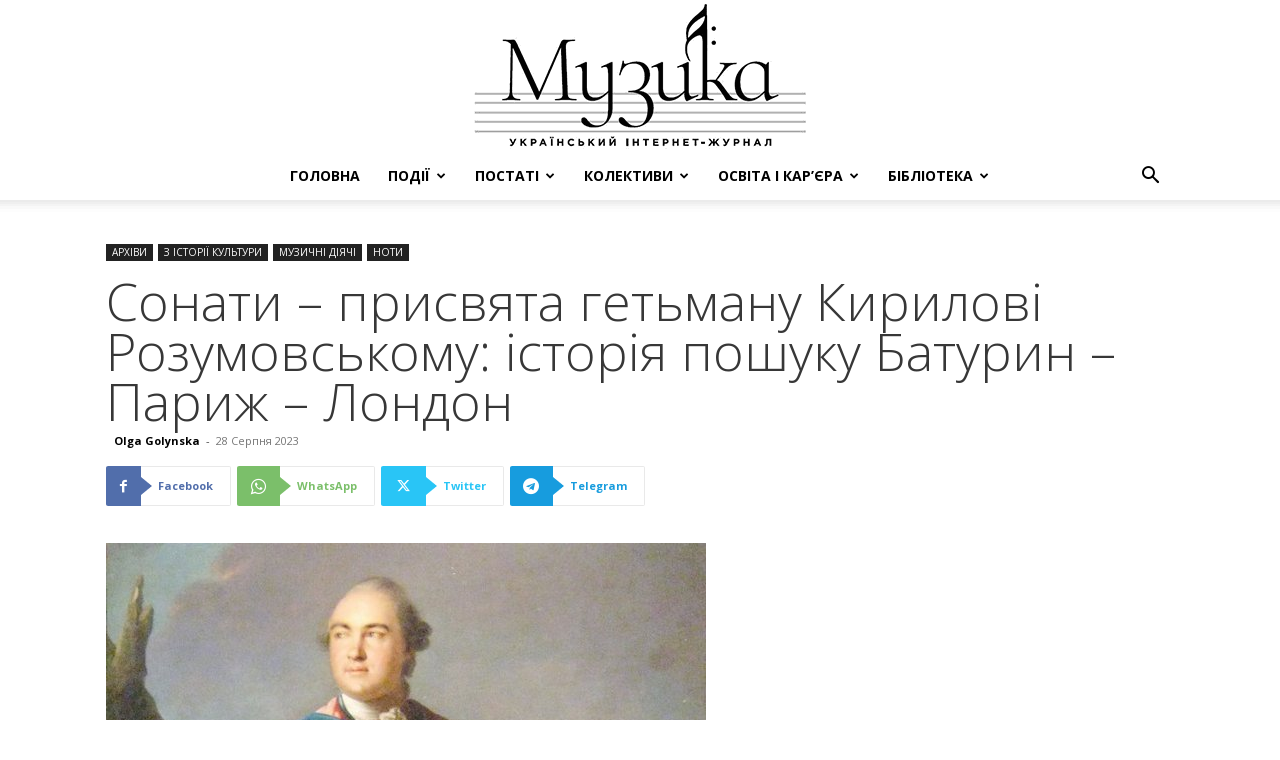

--- FILE ---
content_type: text/html; charset=UTF-8
request_url: https://mus.art.co.ua/sonaty-prysviata-hetmanu-kyrylovi-rozumovskomu-istoriia-poshuku-baturyn-paryzh-london/
body_size: 26001
content:
<!doctype html >
<!--[if IE 8]>    <html class="ie8" lang="en"> <![endif]-->
<!--[if IE 9]>    <html class="ie9" lang="en"> <![endif]-->
<!--[if gt IE 8]><!--> <html lang="uk"> <!--<![endif]-->
<head>
    
    <meta charset="UTF-8" />
    <meta name="viewport" content="width=device-width, initial-scale=1.0">
    <link rel="pingback" href="https://mus.art.co.ua/xmlrpc.php" />
    <meta name='robots' content='index, follow, max-image-preview:large, max-snippet:-1, max-video-preview:-1' />
	<style>img:is([sizes="auto" i], [sizes^="auto," i]) { contain-intrinsic-size: 3000px 1500px }</style>
	<link rel="icon" type="image/png" href="http://mus.art.co.ua/wp-content/uploads/2021/01/MusicMagazine.png">
	<!-- This site is optimized with the Yoast SEO plugin v26.1 - https://yoast.com/wordpress/plugins/seo/ -->
	<title>Сонати – присвята гетьману Кирилові Розумовському: історія пошуку Батурин – Париж – Лондон</title>
	<meta name="description" content="Віднайдено сонати для клавесина німецького композитора Фрідріха Раупаха, присвячені гетьману Кирилові Розумовському" />
	<link rel="canonical" href="http://mus.art.co.ua/sonaty-prysviata-hetmanu-kyrylovi-rozumovskomu-istoriia-poshuku-baturyn-paryzh-london/" />
	<meta property="og:locale" content="uk_UA" />
	<meta property="og:type" content="article" />
	<meta property="og:title" content="Сонати – присвята гетьману Кирилові Розумовському: історія пошуку Батурин – Париж – Лондон" />
	<meta property="og:description" content="Віднайдено сонати для клавесина німецького композитора Фрідріха Раупаха, присвячені гетьману Кирилові Розумовському" />
	<meta property="og:url" content="http://mus.art.co.ua/sonaty-prysviata-hetmanu-kyrylovi-rozumovskomu-istoriia-poshuku-baturyn-paryzh-london/" />
	<meta property="og:site_name" content="МУЗИКА" />
	<meta property="article:publisher" content="https://www.facebook.com/449518681752570" />
	<meta property="article:published_time" content="2023-08-28T08:13:38+00:00" />
	<meta property="og:image" content="http://mus.art.co.ua/wp-content/uploads/2023/08/rozumovskyi.jpg" />
	<meta property="og:image:width" content="600" />
	<meta property="og:image:height" content="425" />
	<meta property="og:image:type" content="image/jpeg" />
	<meta name="author" content="Olga Golynska" />
	<script type="application/ld+json" class="yoast-schema-graph">{"@context":"https://schema.org","@graph":[{"@type":"WebPage","@id":"http://mus.art.co.ua/sonaty-prysviata-hetmanu-kyrylovi-rozumovskomu-istoriia-poshuku-baturyn-paryzh-london/","url":"http://mus.art.co.ua/sonaty-prysviata-hetmanu-kyrylovi-rozumovskomu-istoriia-poshuku-baturyn-paryzh-london/","name":"Сонати – присвята гетьману Кирилові Розумовському: історія пошуку Батурин – Париж – Лондон","isPartOf":{"@id":"http://mus.art.co.ua/#website"},"primaryImageOfPage":{"@id":"http://mus.art.co.ua/sonaty-prysviata-hetmanu-kyrylovi-rozumovskomu-istoriia-poshuku-baturyn-paryzh-london/#primaryimage"},"image":{"@id":"http://mus.art.co.ua/sonaty-prysviata-hetmanu-kyrylovi-rozumovskomu-istoriia-poshuku-baturyn-paryzh-london/#primaryimage"},"thumbnailUrl":"https://mus.art.co.ua/wp-content/uploads/2023/08/rozumovskyi.jpg","datePublished":"2023-08-28T08:13:38+00:00","author":{"@id":"http://mus.art.co.ua/#/schema/person/02dbdbabb002f6eb808da756943485a7"},"description":"Віднайдено сонати для клавесина німецького композитора Фрідріха Раупаха, присвячені гетьману Кирилові Розумовському","breadcrumb":{"@id":"http://mus.art.co.ua/sonaty-prysviata-hetmanu-kyrylovi-rozumovskomu-istoriia-poshuku-baturyn-paryzh-london/#breadcrumb"},"inLanguage":"uk","potentialAction":[{"@type":"ReadAction","target":["http://mus.art.co.ua/sonaty-prysviata-hetmanu-kyrylovi-rozumovskomu-istoriia-poshuku-baturyn-paryzh-london/"]}]},{"@type":"ImageObject","inLanguage":"uk","@id":"http://mus.art.co.ua/sonaty-prysviata-hetmanu-kyrylovi-rozumovskomu-istoriia-poshuku-baturyn-paryzh-london/#primaryimage","url":"https://mus.art.co.ua/wp-content/uploads/2023/08/rozumovskyi.jpg","contentUrl":"https://mus.art.co.ua/wp-content/uploads/2023/08/rozumovskyi.jpg","width":600,"height":425},{"@type":"BreadcrumbList","@id":"http://mus.art.co.ua/sonaty-prysviata-hetmanu-kyrylovi-rozumovskomu-istoriia-poshuku-baturyn-paryzh-london/#breadcrumb","itemListElement":[{"@type":"ListItem","position":1,"name":"Головна","item":"http://mus.art.co.ua/"},{"@type":"ListItem","position":2,"name":"З ІСТОРІЇ КУЛЬТУРИ","item":"http://mus.art.co.ua/category/z-istoriyi-kul-tury/"},{"@type":"ListItem","position":3,"name":"Сонати – присвята гетьману Кирилові Розумовському: історія пошуку Батурин – Париж – Лондон"}]},{"@type":"WebSite","@id":"http://mus.art.co.ua/#website","url":"http://mus.art.co.ua/","name":"МУЗИКА","description":"український музичний інтернет-журнал","potentialAction":[{"@type":"SearchAction","target":{"@type":"EntryPoint","urlTemplate":"http://mus.art.co.ua/?s={search_term_string}"},"query-input":{"@type":"PropertyValueSpecification","valueRequired":true,"valueName":"search_term_string"}}],"inLanguage":"uk"},{"@type":"Person","@id":"http://mus.art.co.ua/#/schema/person/02dbdbabb002f6eb808da756943485a7","name":"Olga Golynska","url":"https://mus.art.co.ua/author/olga-golynska/"}]}</script>
	<!-- / Yoast SEO plugin. -->


<link rel='dns-prefetch' href='//fonts.googleapis.com' />
<link rel="alternate" type="application/rss+xml" title="МУЗИКА &raquo; стрічка" href="https://mus.art.co.ua/feed/" />
<link rel="alternate" type="application/rss+xml" title="МУЗИКА &raquo; Канал коментарів" href="https://mus.art.co.ua/comments/feed/" />
<script type="text/javascript">
/* <![CDATA[ */
window._wpemojiSettings = {"baseUrl":"https:\/\/s.w.org\/images\/core\/emoji\/16.0.1\/72x72\/","ext":".png","svgUrl":"https:\/\/s.w.org\/images\/core\/emoji\/16.0.1\/svg\/","svgExt":".svg","source":{"concatemoji":"https:\/\/mus.art.co.ua\/wp-includes\/js\/wp-emoji-release.min.js?ver=398ed63e13d46906f264832e94b3026a"}};
/*! This file is auto-generated */
!function(s,n){var o,i,e;function c(e){try{var t={supportTests:e,timestamp:(new Date).valueOf()};sessionStorage.setItem(o,JSON.stringify(t))}catch(e){}}function p(e,t,n){e.clearRect(0,0,e.canvas.width,e.canvas.height),e.fillText(t,0,0);var t=new Uint32Array(e.getImageData(0,0,e.canvas.width,e.canvas.height).data),a=(e.clearRect(0,0,e.canvas.width,e.canvas.height),e.fillText(n,0,0),new Uint32Array(e.getImageData(0,0,e.canvas.width,e.canvas.height).data));return t.every(function(e,t){return e===a[t]})}function u(e,t){e.clearRect(0,0,e.canvas.width,e.canvas.height),e.fillText(t,0,0);for(var n=e.getImageData(16,16,1,1),a=0;a<n.data.length;a++)if(0!==n.data[a])return!1;return!0}function f(e,t,n,a){switch(t){case"flag":return n(e,"\ud83c\udff3\ufe0f\u200d\u26a7\ufe0f","\ud83c\udff3\ufe0f\u200b\u26a7\ufe0f")?!1:!n(e,"\ud83c\udde8\ud83c\uddf6","\ud83c\udde8\u200b\ud83c\uddf6")&&!n(e,"\ud83c\udff4\udb40\udc67\udb40\udc62\udb40\udc65\udb40\udc6e\udb40\udc67\udb40\udc7f","\ud83c\udff4\u200b\udb40\udc67\u200b\udb40\udc62\u200b\udb40\udc65\u200b\udb40\udc6e\u200b\udb40\udc67\u200b\udb40\udc7f");case"emoji":return!a(e,"\ud83e\udedf")}return!1}function g(e,t,n,a){var r="undefined"!=typeof WorkerGlobalScope&&self instanceof WorkerGlobalScope?new OffscreenCanvas(300,150):s.createElement("canvas"),o=r.getContext("2d",{willReadFrequently:!0}),i=(o.textBaseline="top",o.font="600 32px Arial",{});return e.forEach(function(e){i[e]=t(o,e,n,a)}),i}function t(e){var t=s.createElement("script");t.src=e,t.defer=!0,s.head.appendChild(t)}"undefined"!=typeof Promise&&(o="wpEmojiSettingsSupports",i=["flag","emoji"],n.supports={everything:!0,everythingExceptFlag:!0},e=new Promise(function(e){s.addEventListener("DOMContentLoaded",e,{once:!0})}),new Promise(function(t){var n=function(){try{var e=JSON.parse(sessionStorage.getItem(o));if("object"==typeof e&&"number"==typeof e.timestamp&&(new Date).valueOf()<e.timestamp+604800&&"object"==typeof e.supportTests)return e.supportTests}catch(e){}return null}();if(!n){if("undefined"!=typeof Worker&&"undefined"!=typeof OffscreenCanvas&&"undefined"!=typeof URL&&URL.createObjectURL&&"undefined"!=typeof Blob)try{var e="postMessage("+g.toString()+"("+[JSON.stringify(i),f.toString(),p.toString(),u.toString()].join(",")+"));",a=new Blob([e],{type:"text/javascript"}),r=new Worker(URL.createObjectURL(a),{name:"wpTestEmojiSupports"});return void(r.onmessage=function(e){c(n=e.data),r.terminate(),t(n)})}catch(e){}c(n=g(i,f,p,u))}t(n)}).then(function(e){for(var t in e)n.supports[t]=e[t],n.supports.everything=n.supports.everything&&n.supports[t],"flag"!==t&&(n.supports.everythingExceptFlag=n.supports.everythingExceptFlag&&n.supports[t]);n.supports.everythingExceptFlag=n.supports.everythingExceptFlag&&!n.supports.flag,n.DOMReady=!1,n.readyCallback=function(){n.DOMReady=!0}}).then(function(){return e}).then(function(){var e;n.supports.everything||(n.readyCallback(),(e=n.source||{}).concatemoji?t(e.concatemoji):e.wpemoji&&e.twemoji&&(t(e.twemoji),t(e.wpemoji)))}))}((window,document),window._wpemojiSettings);
/* ]]> */
</script>
<style id='wp-emoji-styles-inline-css' type='text/css'>

	img.wp-smiley, img.emoji {
		display: inline !important;
		border: none !important;
		box-shadow: none !important;
		height: 1em !important;
		width: 1em !important;
		margin: 0 0.07em !important;
		vertical-align: -0.1em !important;
		background: none !important;
		padding: 0 !important;
	}
</style>
<link rel='stylesheet' id='wp-block-library-css' href='https://mus.art.co.ua/wp-includes/css/dist/block-library/style.min.css?ver=398ed63e13d46906f264832e94b3026a' type='text/css' media='all' />
<style id='classic-theme-styles-inline-css' type='text/css'>
/*! This file is auto-generated */
.wp-block-button__link{color:#fff;background-color:#32373c;border-radius:9999px;box-shadow:none;text-decoration:none;padding:calc(.667em + 2px) calc(1.333em + 2px);font-size:1.125em}.wp-block-file__button{background:#32373c;color:#fff;text-decoration:none}
</style>
<style id='global-styles-inline-css' type='text/css'>
:root{--wp--preset--aspect-ratio--square: 1;--wp--preset--aspect-ratio--4-3: 4/3;--wp--preset--aspect-ratio--3-4: 3/4;--wp--preset--aspect-ratio--3-2: 3/2;--wp--preset--aspect-ratio--2-3: 2/3;--wp--preset--aspect-ratio--16-9: 16/9;--wp--preset--aspect-ratio--9-16: 9/16;--wp--preset--color--black: #000000;--wp--preset--color--cyan-bluish-gray: #abb8c3;--wp--preset--color--white: #ffffff;--wp--preset--color--pale-pink: #f78da7;--wp--preset--color--vivid-red: #cf2e2e;--wp--preset--color--luminous-vivid-orange: #ff6900;--wp--preset--color--luminous-vivid-amber: #fcb900;--wp--preset--color--light-green-cyan: #7bdcb5;--wp--preset--color--vivid-green-cyan: #00d084;--wp--preset--color--pale-cyan-blue: #8ed1fc;--wp--preset--color--vivid-cyan-blue: #0693e3;--wp--preset--color--vivid-purple: #9b51e0;--wp--preset--gradient--vivid-cyan-blue-to-vivid-purple: linear-gradient(135deg,rgba(6,147,227,1) 0%,rgb(155,81,224) 100%);--wp--preset--gradient--light-green-cyan-to-vivid-green-cyan: linear-gradient(135deg,rgb(122,220,180) 0%,rgb(0,208,130) 100%);--wp--preset--gradient--luminous-vivid-amber-to-luminous-vivid-orange: linear-gradient(135deg,rgba(252,185,0,1) 0%,rgba(255,105,0,1) 100%);--wp--preset--gradient--luminous-vivid-orange-to-vivid-red: linear-gradient(135deg,rgba(255,105,0,1) 0%,rgb(207,46,46) 100%);--wp--preset--gradient--very-light-gray-to-cyan-bluish-gray: linear-gradient(135deg,rgb(238,238,238) 0%,rgb(169,184,195) 100%);--wp--preset--gradient--cool-to-warm-spectrum: linear-gradient(135deg,rgb(74,234,220) 0%,rgb(151,120,209) 20%,rgb(207,42,186) 40%,rgb(238,44,130) 60%,rgb(251,105,98) 80%,rgb(254,248,76) 100%);--wp--preset--gradient--blush-light-purple: linear-gradient(135deg,rgb(255,206,236) 0%,rgb(152,150,240) 100%);--wp--preset--gradient--blush-bordeaux: linear-gradient(135deg,rgb(254,205,165) 0%,rgb(254,45,45) 50%,rgb(107,0,62) 100%);--wp--preset--gradient--luminous-dusk: linear-gradient(135deg,rgb(255,203,112) 0%,rgb(199,81,192) 50%,rgb(65,88,208) 100%);--wp--preset--gradient--pale-ocean: linear-gradient(135deg,rgb(255,245,203) 0%,rgb(182,227,212) 50%,rgb(51,167,181) 100%);--wp--preset--gradient--electric-grass: linear-gradient(135deg,rgb(202,248,128) 0%,rgb(113,206,126) 100%);--wp--preset--gradient--midnight: linear-gradient(135deg,rgb(2,3,129) 0%,rgb(40,116,252) 100%);--wp--preset--font-size--small: 11px;--wp--preset--font-size--medium: 20px;--wp--preset--font-size--large: 32px;--wp--preset--font-size--x-large: 42px;--wp--preset--font-size--regular: 15px;--wp--preset--font-size--larger: 50px;--wp--preset--spacing--20: 0.44rem;--wp--preset--spacing--30: 0.67rem;--wp--preset--spacing--40: 1rem;--wp--preset--spacing--50: 1.5rem;--wp--preset--spacing--60: 2.25rem;--wp--preset--spacing--70: 3.38rem;--wp--preset--spacing--80: 5.06rem;--wp--preset--shadow--natural: 6px 6px 9px rgba(0, 0, 0, 0.2);--wp--preset--shadow--deep: 12px 12px 50px rgba(0, 0, 0, 0.4);--wp--preset--shadow--sharp: 6px 6px 0px rgba(0, 0, 0, 0.2);--wp--preset--shadow--outlined: 6px 6px 0px -3px rgba(255, 255, 255, 1), 6px 6px rgba(0, 0, 0, 1);--wp--preset--shadow--crisp: 6px 6px 0px rgba(0, 0, 0, 1);}:where(.is-layout-flex){gap: 0.5em;}:where(.is-layout-grid){gap: 0.5em;}body .is-layout-flex{display: flex;}.is-layout-flex{flex-wrap: wrap;align-items: center;}.is-layout-flex > :is(*, div){margin: 0;}body .is-layout-grid{display: grid;}.is-layout-grid > :is(*, div){margin: 0;}:where(.wp-block-columns.is-layout-flex){gap: 2em;}:where(.wp-block-columns.is-layout-grid){gap: 2em;}:where(.wp-block-post-template.is-layout-flex){gap: 1.25em;}:where(.wp-block-post-template.is-layout-grid){gap: 1.25em;}.has-black-color{color: var(--wp--preset--color--black) !important;}.has-cyan-bluish-gray-color{color: var(--wp--preset--color--cyan-bluish-gray) !important;}.has-white-color{color: var(--wp--preset--color--white) !important;}.has-pale-pink-color{color: var(--wp--preset--color--pale-pink) !important;}.has-vivid-red-color{color: var(--wp--preset--color--vivid-red) !important;}.has-luminous-vivid-orange-color{color: var(--wp--preset--color--luminous-vivid-orange) !important;}.has-luminous-vivid-amber-color{color: var(--wp--preset--color--luminous-vivid-amber) !important;}.has-light-green-cyan-color{color: var(--wp--preset--color--light-green-cyan) !important;}.has-vivid-green-cyan-color{color: var(--wp--preset--color--vivid-green-cyan) !important;}.has-pale-cyan-blue-color{color: var(--wp--preset--color--pale-cyan-blue) !important;}.has-vivid-cyan-blue-color{color: var(--wp--preset--color--vivid-cyan-blue) !important;}.has-vivid-purple-color{color: var(--wp--preset--color--vivid-purple) !important;}.has-black-background-color{background-color: var(--wp--preset--color--black) !important;}.has-cyan-bluish-gray-background-color{background-color: var(--wp--preset--color--cyan-bluish-gray) !important;}.has-white-background-color{background-color: var(--wp--preset--color--white) !important;}.has-pale-pink-background-color{background-color: var(--wp--preset--color--pale-pink) !important;}.has-vivid-red-background-color{background-color: var(--wp--preset--color--vivid-red) !important;}.has-luminous-vivid-orange-background-color{background-color: var(--wp--preset--color--luminous-vivid-orange) !important;}.has-luminous-vivid-amber-background-color{background-color: var(--wp--preset--color--luminous-vivid-amber) !important;}.has-light-green-cyan-background-color{background-color: var(--wp--preset--color--light-green-cyan) !important;}.has-vivid-green-cyan-background-color{background-color: var(--wp--preset--color--vivid-green-cyan) !important;}.has-pale-cyan-blue-background-color{background-color: var(--wp--preset--color--pale-cyan-blue) !important;}.has-vivid-cyan-blue-background-color{background-color: var(--wp--preset--color--vivid-cyan-blue) !important;}.has-vivid-purple-background-color{background-color: var(--wp--preset--color--vivid-purple) !important;}.has-black-border-color{border-color: var(--wp--preset--color--black) !important;}.has-cyan-bluish-gray-border-color{border-color: var(--wp--preset--color--cyan-bluish-gray) !important;}.has-white-border-color{border-color: var(--wp--preset--color--white) !important;}.has-pale-pink-border-color{border-color: var(--wp--preset--color--pale-pink) !important;}.has-vivid-red-border-color{border-color: var(--wp--preset--color--vivid-red) !important;}.has-luminous-vivid-orange-border-color{border-color: var(--wp--preset--color--luminous-vivid-orange) !important;}.has-luminous-vivid-amber-border-color{border-color: var(--wp--preset--color--luminous-vivid-amber) !important;}.has-light-green-cyan-border-color{border-color: var(--wp--preset--color--light-green-cyan) !important;}.has-vivid-green-cyan-border-color{border-color: var(--wp--preset--color--vivid-green-cyan) !important;}.has-pale-cyan-blue-border-color{border-color: var(--wp--preset--color--pale-cyan-blue) !important;}.has-vivid-cyan-blue-border-color{border-color: var(--wp--preset--color--vivid-cyan-blue) !important;}.has-vivid-purple-border-color{border-color: var(--wp--preset--color--vivid-purple) !important;}.has-vivid-cyan-blue-to-vivid-purple-gradient-background{background: var(--wp--preset--gradient--vivid-cyan-blue-to-vivid-purple) !important;}.has-light-green-cyan-to-vivid-green-cyan-gradient-background{background: var(--wp--preset--gradient--light-green-cyan-to-vivid-green-cyan) !important;}.has-luminous-vivid-amber-to-luminous-vivid-orange-gradient-background{background: var(--wp--preset--gradient--luminous-vivid-amber-to-luminous-vivid-orange) !important;}.has-luminous-vivid-orange-to-vivid-red-gradient-background{background: var(--wp--preset--gradient--luminous-vivid-orange-to-vivid-red) !important;}.has-very-light-gray-to-cyan-bluish-gray-gradient-background{background: var(--wp--preset--gradient--very-light-gray-to-cyan-bluish-gray) !important;}.has-cool-to-warm-spectrum-gradient-background{background: var(--wp--preset--gradient--cool-to-warm-spectrum) !important;}.has-blush-light-purple-gradient-background{background: var(--wp--preset--gradient--blush-light-purple) !important;}.has-blush-bordeaux-gradient-background{background: var(--wp--preset--gradient--blush-bordeaux) !important;}.has-luminous-dusk-gradient-background{background: var(--wp--preset--gradient--luminous-dusk) !important;}.has-pale-ocean-gradient-background{background: var(--wp--preset--gradient--pale-ocean) !important;}.has-electric-grass-gradient-background{background: var(--wp--preset--gradient--electric-grass) !important;}.has-midnight-gradient-background{background: var(--wp--preset--gradient--midnight) !important;}.has-small-font-size{font-size: var(--wp--preset--font-size--small) !important;}.has-medium-font-size{font-size: var(--wp--preset--font-size--medium) !important;}.has-large-font-size{font-size: var(--wp--preset--font-size--large) !important;}.has-x-large-font-size{font-size: var(--wp--preset--font-size--x-large) !important;}
:where(.wp-block-post-template.is-layout-flex){gap: 1.25em;}:where(.wp-block-post-template.is-layout-grid){gap: 1.25em;}
:where(.wp-block-columns.is-layout-flex){gap: 2em;}:where(.wp-block-columns.is-layout-grid){gap: 2em;}
:root :where(.wp-block-pullquote){font-size: 1.5em;line-height: 1.6;}
</style>
<link rel='stylesheet' id='td-plugin-multi-purpose-css' href='https://mus.art.co.ua/wp-content/plugins/td-composer/td-multi-purpose/style.css?ver=def8edc4e13d95bdf49953a9dce2f608' type='text/css' media='all' />
<link rel='stylesheet' id='google-fonts-style-css' href='https://fonts.googleapis.com/css?family=Open+Sans%3A400%2C600%2C700%2C300%7CRoboto%3A400%2C600%2C700%2C300&#038;display=swap&#038;ver=12.6.8' type='text/css' media='all' />
<link rel='stylesheet' id='td-theme-css' href='https://mus.art.co.ua/wp-content/themes/Newspaper/style.css?ver=12.6.8' type='text/css' media='all' />

<link rel='stylesheet' id='td-legacy-framework-front-style-css' href='https://mus.art.co.ua/wp-content/plugins/td-composer/legacy/Newspaper/assets/css/td_legacy_main.css?ver=def8edc4e13d95bdf49953a9dce2f608' type='text/css' media='all' />
<link rel='stylesheet' id='td-standard-pack-framework-front-style-css' href='https://mus.art.co.ua/wp-content/plugins/td-standard-pack/Newspaper/assets/css/td_standard_pack_main.css?ver=1b3d5bf2c64738aa07b4643e31257da9' type='text/css' media='all' />
<link rel='stylesheet' id='tdb_style_cloud_templates_front-css' href='https://mus.art.co.ua/wp-content/plugins/td-cloud-library/assets/css/tdb_main.css?ver=b33652f2535d2f3812f59e306e26300d' type='text/css' media='all' />
<script type="text/javascript" src="https://mus.art.co.ua/wp-includes/js/jquery/jquery.min.js?ver=3.7.1" id="jquery-core-js"></script>
<script type="text/javascript" src="https://mus.art.co.ua/wp-includes/js/jquery/jquery-migrate.min.js?ver=3.4.1" id="jquery-migrate-js"></script>
<link rel="https://api.w.org/" href="https://mus.art.co.ua/wp-json/" /><link rel="alternate" title="JSON" type="application/json" href="https://mus.art.co.ua/wp-json/wp/v2/posts/22741" /><link rel="EditURI" type="application/rsd+xml" title="RSD" href="https://mus.art.co.ua/xmlrpc.php?rsd" />

<link rel='shortlink' href='https://mus.art.co.ua/?p=22741' />
<link rel="alternate" title="oEmbed (JSON)" type="application/json+oembed" href="https://mus.art.co.ua/wp-json/oembed/1.0/embed?url=https%3A%2F%2Fmus.art.co.ua%2Fsonaty-prysviata-hetmanu-kyrylovi-rozumovskomu-istoriia-poshuku-baturyn-paryzh-london%2F" />
<link rel="alternate" title="oEmbed (XML)" type="text/xml+oembed" href="https://mus.art.co.ua/wp-json/oembed/1.0/embed?url=https%3A%2F%2Fmus.art.co.ua%2Fsonaty-prysviata-hetmanu-kyrylovi-rozumovskomu-istoriia-poshuku-baturyn-paryzh-london%2F&#038;format=xml" />
    <script>
        window.tdb_global_vars = {"wpRestUrl":"https:\/\/mus.art.co.ua\/wp-json\/","permalinkStructure":"\/%postname%\/"};
        window.tdb_p_autoload_vars = {"isAjax":false,"isAdminBarShowing":false,"autoloadStatus":"off","origPostEditUrl":null};
    </script>
    
    

    
	
<!-- JS generated by theme -->

<script type="text/javascript" id="td-generated-header-js">
    
    

	    var tdBlocksArray = []; //here we store all the items for the current page

	    // td_block class - each ajax block uses a object of this class for requests
	    function tdBlock() {
		    this.id = '';
		    this.block_type = 1; //block type id (1-234 etc)
		    this.atts = '';
		    this.td_column_number = '';
		    this.td_current_page = 1; //
		    this.post_count = 0; //from wp
		    this.found_posts = 0; //from wp
		    this.max_num_pages = 0; //from wp
		    this.td_filter_value = ''; //current live filter value
		    this.is_ajax_running = false;
		    this.td_user_action = ''; // load more or infinite loader (used by the animation)
		    this.header_color = '';
		    this.ajax_pagination_infinite_stop = ''; //show load more at page x
	    }

        // td_js_generator - mini detector
        ( function () {
            var htmlTag = document.getElementsByTagName("html")[0];

	        if ( navigator.userAgent.indexOf("MSIE 10.0") > -1 ) {
                htmlTag.className += ' ie10';
            }

            if ( !!navigator.userAgent.match(/Trident.*rv\:11\./) ) {
                htmlTag.className += ' ie11';
            }

	        if ( navigator.userAgent.indexOf("Edge") > -1 ) {
                htmlTag.className += ' ieEdge';
            }

            if ( /(iPad|iPhone|iPod)/g.test(navigator.userAgent) ) {
                htmlTag.className += ' td-md-is-ios';
            }

            var user_agent = navigator.userAgent.toLowerCase();
            if ( user_agent.indexOf("android") > -1 ) {
                htmlTag.className += ' td-md-is-android';
            }

            if ( -1 !== navigator.userAgent.indexOf('Mac OS X')  ) {
                htmlTag.className += ' td-md-is-os-x';
            }

            if ( /chrom(e|ium)/.test(navigator.userAgent.toLowerCase()) ) {
               htmlTag.className += ' td-md-is-chrome';
            }

            if ( -1 !== navigator.userAgent.indexOf('Firefox') ) {
                htmlTag.className += ' td-md-is-firefox';
            }

            if ( -1 !== navigator.userAgent.indexOf('Safari') && -1 === navigator.userAgent.indexOf('Chrome') ) {
                htmlTag.className += ' td-md-is-safari';
            }

            if( -1 !== navigator.userAgent.indexOf('IEMobile') ){
                htmlTag.className += ' td-md-is-iemobile';
            }

        })();

        var tdLocalCache = {};

        ( function () {
            "use strict";

            tdLocalCache = {
                data: {},
                remove: function (resource_id) {
                    delete tdLocalCache.data[resource_id];
                },
                exist: function (resource_id) {
                    return tdLocalCache.data.hasOwnProperty(resource_id) && tdLocalCache.data[resource_id] !== null;
                },
                get: function (resource_id) {
                    return tdLocalCache.data[resource_id];
                },
                set: function (resource_id, cachedData) {
                    tdLocalCache.remove(resource_id);
                    tdLocalCache.data[resource_id] = cachedData;
                }
            };
        })();

    
    
var td_viewport_interval_list=[{"limitBottom":767,"sidebarWidth":228},{"limitBottom":1018,"sidebarWidth":300},{"limitBottom":1140,"sidebarWidth":324}];
var td_animation_stack_effect="type1";
var tds_animation_stack=true;
var td_animation_stack_specific_selectors=".entry-thumb, img[class*=\"wp-image-\"], a.td-sml-link-to-image > img, .td-lazy-img";
var td_animation_stack_general_selectors=".td-animation-stack .entry-thumb, .post .entry-thumb, .post img[class*=\"wp-image-\"], .post a.td-sml-link-to-image > img, .td-animation-stack .td-lazy-img";
var tds_general_modal_image="yes";
var tdc_is_installed="yes";
var td_ajax_url="https:\/\/mus.art.co.ua\/wp-admin\/admin-ajax.php?td_theme_name=Newspaper&v=12.6.8";
var td_get_template_directory_uri="https:\/\/mus.art.co.ua\/wp-content\/plugins\/td-composer\/legacy\/common";
var tds_snap_menu="";
var tds_logo_on_sticky="";
var tds_header_style="10";
var td_please_wait="\u0431\u0443\u0434\u044c \u043b\u0430\u0441\u043a\u0430, \u0437\u0430\u0447\u0435\u043a\u0430\u0439\u0442\u0435 ...";
var td_email_user_pass_incorrect="\u043a\u043e\u0440\u0438\u0441\u0442\u0443\u0432\u0430\u0447\u0430 \u0430\u0431\u043e \u043f\u0430\u0440\u043e\u043b\u044c \u043d\u0435\u043f\u0440\u0430\u0432\u0438\u043b\u044c\u043d\u0438\u0439!";
var td_email_user_incorrect="\u0435\u043b\u0435\u043a\u0442\u0440\u043e\u043d\u043d\u043e\u044e \u043f\u043e\u0448\u0442\u043e\u044e \u0430\u0431\u043e \u0456\u043c'\u044f \u043a\u043e\u0440\u0438\u0441\u0442\u0443\u0432\u0430\u0447\u0430 \u043d\u0435\u043f\u0440\u0430\u0432\u0438\u043b\u044c\u043d\u043e!";
var td_email_incorrect="E-mail \u043d\u0435\u043f\u0440\u0430\u0432\u0438\u043b\u044c\u043d\u043e!";
var td_user_incorrect="Username incorrect!";
var td_email_user_empty="Email or username empty!";
var td_pass_empty="Pass empty!";
var td_pass_pattern_incorrect="Invalid Pass Pattern!";
var td_retype_pass_incorrect="Retyped Pass incorrect!";
var tds_more_articles_on_post_enable="";
var tds_more_articles_on_post_time_to_wait="1";
var tds_more_articles_on_post_pages_distance_from_top=0;
var tds_captcha="";
var tds_theme_color_site_wide="#b54b00";
var tds_smart_sidebar="";
var tdThemeName="Newspaper";
var tdThemeNameWl="Newspaper";
var td_magnific_popup_translation_tPrev="\u043f\u043e\u043f\u0435\u0440\u0435\u0434\u043d\u044f (\u043b\u0456\u0432\u043e\u0440\u0443\u0447 \u043a\u043b\u0430\u0432\u0456\u0448\u0443 \u0437\u0456 \u0441\u0442\u0440\u0456\u043b\u043a\u043e\u044e)";
var td_magnific_popup_translation_tNext="\u041d\u0430\u0441\u0442\u0443\u043f\u043d\u0438\u0439 (\u0441\u0442\u0440\u0456\u043b\u043a\u0430 \u0432\u043f\u0440\u0430\u0432\u043e)";
var td_magnific_popup_translation_tCounter="%curr% \u0437 %total%";
var td_magnific_popup_translation_ajax_tError="\u043a\u043e\u043d\u0442\u0435\u043d\u0442 \u0437 %url% \u043d\u0435 \u043c\u043e\u0436\u0435 \u0431\u0443\u0442\u0438 \u0437\u0430\u0432\u0430\u043d\u0442\u0430\u0436\u0435\u043d\u0438\u0439.";
var td_magnific_popup_translation_image_tError="\u0417\u043e\u0431\u0440\u0430\u0436\u0435\u043d\u043d\u044f #%curr% \u043d\u0435 \u043c\u043e\u0436\u0435 \u0431\u0443\u0442\u0438 \u0437\u0430\u0432\u0430\u043d\u0442\u0430\u0436\u0435\u043d\u0438\u0439.";
var tdBlockNonce="bb8f4c1958";
var tdMobileMenu="enabled";
var tdMobileSearch="enabled";
var tdDateNamesI18n={"month_names":["\u0421\u0456\u0447\u0435\u043d\u044c","\u041b\u044e\u0442\u0438\u0439","\u0411\u0435\u0440\u0435\u0437\u0435\u043d\u044c","\u041a\u0432\u0456\u0442\u0435\u043d\u044c","\u0422\u0440\u0430\u0432\u0435\u043d\u044c","\u0427\u0435\u0440\u0432\u0435\u043d\u044c","\u041b\u0438\u043f\u0435\u043d\u044c","\u0421\u0435\u0440\u043f\u0435\u043d\u044c","\u0412\u0435\u0440\u0435\u0441\u0435\u043d\u044c","\u0416\u043e\u0432\u0442\u0435\u043d\u044c","\u041b\u0438\u0441\u0442\u043e\u043f\u0430\u0434","\u0413\u0440\u0443\u0434\u0435\u043d\u044c"],"month_names_short":["\u0421\u0456\u0447","\u041b\u044e\u0442","\u0411\u0435\u0440","\u041a\u0432\u0456","\u0422\u0440\u0430","\u0427\u0435\u0440","\u041b\u0438\u043f","\u0421\u0435\u0440","\u0412\u0435\u0440","\u0416\u043e\u0432","\u041b\u0438\u0441","\u0413\u0440\u0443"],"day_names":["\u041d\u0435\u0434\u0456\u043b\u044f","\u041f\u043e\u043d\u0435\u0434\u0456\u043b\u043e\u043a","\u0412\u0456\u0432\u0442\u043e\u0440\u043e\u043a","\u0421\u0435\u0440\u0435\u0434\u0430","\u0427\u0435\u0442\u0432\u0435\u0440","\u041f\u2019\u044f\u0442\u043d\u0438\u0446\u044f","\u0421\u0443\u0431\u043e\u0442\u0430"],"day_names_short":["\u041d\u0434","\u041f\u043d","\u0412\u0442","\u0421\u0440","\u0427\u0442","\u041f\u0442","\u0421\u0431"]};
var tdb_modal_confirm="Save";
var tdb_modal_cancel="Cancel";
var tdb_modal_confirm_alt="Yes";
var tdb_modal_cancel_alt="No";
var td_deploy_mode="deploy";
var td_ad_background_click_link="";
var td_ad_background_click_target="";
</script>


<!-- Header style compiled by theme -->




<!-- Button style compiled by theme -->



	<style id="td-inline-css-aggregated">@media (max-width:767px){.td-header-desktop-wrap{display:none}}@media (min-width:767px){.td-header-mobile-wrap{display:none}}:root{--accent-color:#fff}ul.sf-menu>.menu-item>a{font-size:14px}.sf-menu ul .menu-item a{font-size:14px}.td-page-content h2,.wpb_text_column h2{font-weight:300}body,p{font-family:"Open Sans";font-size:16px}.td_cl .td-container{width:100%}@media (min-width:768px) and (max-width:1018px){.td_cl{padding:0 14px}}@media (max-width:767px){.td_cl .td-container{padding:0}}@media (min-width:1019px) and (max-width:1140px){.td_cl.stretch_row_content_no_space{padding-left:20px;padding-right:20px}}@media (min-width:1141px){.td_cl.stretch_row_content_no_space{padding-left:24px;padding-right:24px}}:root{--td_theme_color:#b54b00;--td_slider_text:rgba(181,75,0,0.7);--td_mobile_menu_color:#444444;--td_mobile_gradient_one_mob:#444444;--td_mobile_gradient_two_mob:#777777;--td_mobile_text_active_color:#ffffff}.td-header-style-12 .td-header-menu-wrap-full,.td-header-style-12 .td-affix,.td-grid-style-1.td-hover-1 .td-big-grid-post:hover .td-post-category,.td-grid-style-5.td-hover-1 .td-big-grid-post:hover .td-post-category,.td_category_template_3 .td-current-sub-category,.td_category_template_8 .td-category-header .td-category a.td-current-sub-category,.td_category_template_4 .td-category-siblings .td-category a:hover,.td_block_big_grid_9.td-grid-style-1 .td-post-category,.td_block_big_grid_9.td-grid-style-5 .td-post-category,.td-grid-style-6.td-hover-1 .td-module-thumb:after,.tdm-menu-active-style5 .td-header-menu-wrap .sf-menu>.current-menu-item>a,.tdm-menu-active-style5 .td-header-menu-wrap .sf-menu>.current-menu-ancestor>a,.tdm-menu-active-style5 .td-header-menu-wrap .sf-menu>.current-category-ancestor>a,.tdm-menu-active-style5 .td-header-menu-wrap .sf-menu>li>a:hover,.tdm-menu-active-style5 .td-header-menu-wrap .sf-menu>.sfHover>a{background-color:#b54b00}.td_mega_menu_sub_cats .cur-sub-cat,.td-mega-span h3 a:hover,.td_mod_mega_menu:hover .entry-title a,.header-search-wrap .result-msg a:hover,.td-header-top-menu .td-drop-down-search .td_module_wrap:hover .entry-title a,.td-header-top-menu .td-icon-search:hover,.td-header-wrap .result-msg a:hover,.top-header-menu li a:hover,.top-header-menu .current-menu-item>a,.top-header-menu .current-menu-ancestor>a,.top-header-menu .current-category-ancestor>a,.td-social-icon-wrap>a:hover,.td-header-sp-top-widget .td-social-icon-wrap a:hover,.td_mod_related_posts:hover h3>a,.td-post-template-11 .td-related-title .td-related-left:hover,.td-post-template-11 .td-related-title .td-related-right:hover,.td-post-template-11 .td-related-title .td-cur-simple-item,.td-post-template-11 .td_block_related_posts .td-next-prev-wrap a:hover,.td-category-header .td-pulldown-category-filter-link:hover,.td-category-siblings .td-subcat-dropdown a:hover,.td-category-siblings .td-subcat-dropdown a.td-current-sub-category,.footer-text-wrap .footer-email-wrap a,.footer-social-wrap a:hover,.td_module_17 .td-read-more a:hover,.td_module_18 .td-read-more a:hover,.td_module_19 .td-post-author-name a:hover,.td-pulldown-syle-2 .td-subcat-dropdown:hover .td-subcat-more span,.td-pulldown-syle-2 .td-subcat-dropdown:hover .td-subcat-more i,.td-pulldown-syle-3 .td-subcat-dropdown:hover .td-subcat-more span,.td-pulldown-syle-3 .td-subcat-dropdown:hover .td-subcat-more i,.tdm-menu-active-style3 .tdm-header.td-header-wrap .sf-menu>.current-category-ancestor>a,.tdm-menu-active-style3 .tdm-header.td-header-wrap .sf-menu>.current-menu-ancestor>a,.tdm-menu-active-style3 .tdm-header.td-header-wrap .sf-menu>.current-menu-item>a,.tdm-menu-active-style3 .tdm-header.td-header-wrap .sf-menu>.sfHover>a,.tdm-menu-active-style3 .tdm-header.td-header-wrap .sf-menu>li>a:hover{color:#b54b00}.td-mega-menu-page .wpb_content_element ul li a:hover,.td-theme-wrap .td-aj-search-results .td_module_wrap:hover .entry-title a,.td-theme-wrap .header-search-wrap .result-msg a:hover{color:#b54b00!important}.td_category_template_8 .td-category-header .td-category a.td-current-sub-category,.td_category_template_4 .td-category-siblings .td-category a:hover,.tdm-menu-active-style4 .tdm-header .sf-menu>.current-menu-item>a,.tdm-menu-active-style4 .tdm-header .sf-menu>.current-menu-ancestor>a,.tdm-menu-active-style4 .tdm-header .sf-menu>.current-category-ancestor>a,.tdm-menu-active-style4 .tdm-header .sf-menu>li>a:hover,.tdm-menu-active-style4 .tdm-header .sf-menu>.sfHover>a{border-color:#b54b00}ul.sf-menu>.td-menu-item>a,.td-theme-wrap .td-header-menu-social{font-size:14px}.sf-menu ul .td-menu-item a{font-size:14px}.td-theme-wrap .sf-menu .td-normal-menu .sub-menu{background-color:#f7f7f7}.td-theme-wrap .sf-menu .td-normal-menu .sub-menu .td-menu-item>a{color:#000000}.td-theme-wrap .sf-menu .td-normal-menu .td-menu-item>a:hover,.td-theme-wrap .sf-menu .td-normal-menu .sfHover>a,.td-theme-wrap .sf-menu .td-normal-menu .current-menu-ancestor>a,.td-theme-wrap .sf-menu .td-normal-menu .current-category-ancestor>a,.td-theme-wrap .sf-menu .td-normal-menu .current-menu-item>a{background-color:#f1f1f1}.td-theme-wrap .sf-menu .td-normal-menu .td-menu-item>a:hover,.td-theme-wrap .sf-menu .td-normal-menu .sfHover>a,.td-theme-wrap .sf-menu .td-normal-menu .current-menu-ancestor>a,.td-theme-wrap .sf-menu .td-normal-menu .current-category-ancestor>a,.td-theme-wrap .sf-menu .td-normal-menu .current-menu-item>a{color:#000000}.td-footer-wrapper,.td-footer-wrapper .td_block_template_7 .td-block-title>*,.td-footer-wrapper .td_block_template_17 .td-block-title,.td-footer-wrapper .td-block-title-wrap .td-wrapper-pulldown-filter{background-color:#444444}.td-footer-wrapper .footer-social-wrap .td-icon-font{color:#ffffff}.td-footer-wrapper .footer-social-wrap i.td-icon-font:hover{color:#b54b00}.post .td-post-header .entry-title{color:#373737}.td_module_15 .entry-title a{color:#373737}.td-post-content,.td-post-content p{color:#333333}.post .td-post-header .entry-title{font-family:"Open Sans"}.td-post-template-default .td-post-header .entry-title{font-size:52px;font-weight:300}.td-post-content p,.td-post-content{font-family:"Open Sans";font-size:16px;font-weight:normal}.td-post-content h1{font-weight:300}.td-post-content h2{font-family:"Open Sans";font-size:22px;font-weight:600}.td-post-content h3{font-weight:300}ul.sf-menu>.menu-item>a{font-size:14px}.sf-menu ul .menu-item a{font-size:14px}.td-page-content h2,.wpb_text_column h2{font-weight:300}body,p{font-family:"Open Sans";font-size:16px}.td_cl .td-container{width:100%}@media (min-width:768px) and (max-width:1018px){.td_cl{padding:0 14px}}@media (max-width:767px){.td_cl .td-container{padding:0}}@media (min-width:1019px) and (max-width:1140px){.td_cl.stretch_row_content_no_space{padding-left:20px;padding-right:20px}}@media (min-width:1141px){.td_cl.stretch_row_content_no_space{padding-left:24px;padding-right:24px}}:root{--td_theme_color:#b54b00;--td_slider_text:rgba(181,75,0,0.7);--td_mobile_menu_color:#444444;--td_mobile_gradient_one_mob:#444444;--td_mobile_gradient_two_mob:#777777;--td_mobile_text_active_color:#ffffff}.td-header-style-12 .td-header-menu-wrap-full,.td-header-style-12 .td-affix,.td-grid-style-1.td-hover-1 .td-big-grid-post:hover .td-post-category,.td-grid-style-5.td-hover-1 .td-big-grid-post:hover .td-post-category,.td_category_template_3 .td-current-sub-category,.td_category_template_8 .td-category-header .td-category a.td-current-sub-category,.td_category_template_4 .td-category-siblings .td-category a:hover,.td_block_big_grid_9.td-grid-style-1 .td-post-category,.td_block_big_grid_9.td-grid-style-5 .td-post-category,.td-grid-style-6.td-hover-1 .td-module-thumb:after,.tdm-menu-active-style5 .td-header-menu-wrap .sf-menu>.current-menu-item>a,.tdm-menu-active-style5 .td-header-menu-wrap .sf-menu>.current-menu-ancestor>a,.tdm-menu-active-style5 .td-header-menu-wrap .sf-menu>.current-category-ancestor>a,.tdm-menu-active-style5 .td-header-menu-wrap .sf-menu>li>a:hover,.tdm-menu-active-style5 .td-header-menu-wrap .sf-menu>.sfHover>a{background-color:#b54b00}.td_mega_menu_sub_cats .cur-sub-cat,.td-mega-span h3 a:hover,.td_mod_mega_menu:hover .entry-title a,.header-search-wrap .result-msg a:hover,.td-header-top-menu .td-drop-down-search .td_module_wrap:hover .entry-title a,.td-header-top-menu .td-icon-search:hover,.td-header-wrap .result-msg a:hover,.top-header-menu li a:hover,.top-header-menu .current-menu-item>a,.top-header-menu .current-menu-ancestor>a,.top-header-menu .current-category-ancestor>a,.td-social-icon-wrap>a:hover,.td-header-sp-top-widget .td-social-icon-wrap a:hover,.td_mod_related_posts:hover h3>a,.td-post-template-11 .td-related-title .td-related-left:hover,.td-post-template-11 .td-related-title .td-related-right:hover,.td-post-template-11 .td-related-title .td-cur-simple-item,.td-post-template-11 .td_block_related_posts .td-next-prev-wrap a:hover,.td-category-header .td-pulldown-category-filter-link:hover,.td-category-siblings .td-subcat-dropdown a:hover,.td-category-siblings .td-subcat-dropdown a.td-current-sub-category,.footer-text-wrap .footer-email-wrap a,.footer-social-wrap a:hover,.td_module_17 .td-read-more a:hover,.td_module_18 .td-read-more a:hover,.td_module_19 .td-post-author-name a:hover,.td-pulldown-syle-2 .td-subcat-dropdown:hover .td-subcat-more span,.td-pulldown-syle-2 .td-subcat-dropdown:hover .td-subcat-more i,.td-pulldown-syle-3 .td-subcat-dropdown:hover .td-subcat-more span,.td-pulldown-syle-3 .td-subcat-dropdown:hover .td-subcat-more i,.tdm-menu-active-style3 .tdm-header.td-header-wrap .sf-menu>.current-category-ancestor>a,.tdm-menu-active-style3 .tdm-header.td-header-wrap .sf-menu>.current-menu-ancestor>a,.tdm-menu-active-style3 .tdm-header.td-header-wrap .sf-menu>.current-menu-item>a,.tdm-menu-active-style3 .tdm-header.td-header-wrap .sf-menu>.sfHover>a,.tdm-menu-active-style3 .tdm-header.td-header-wrap .sf-menu>li>a:hover{color:#b54b00}.td-mega-menu-page .wpb_content_element ul li a:hover,.td-theme-wrap .td-aj-search-results .td_module_wrap:hover .entry-title a,.td-theme-wrap .header-search-wrap .result-msg a:hover{color:#b54b00!important}.td_category_template_8 .td-category-header .td-category a.td-current-sub-category,.td_category_template_4 .td-category-siblings .td-category a:hover,.tdm-menu-active-style4 .tdm-header .sf-menu>.current-menu-item>a,.tdm-menu-active-style4 .tdm-header .sf-menu>.current-menu-ancestor>a,.tdm-menu-active-style4 .tdm-header .sf-menu>.current-category-ancestor>a,.tdm-menu-active-style4 .tdm-header .sf-menu>li>a:hover,.tdm-menu-active-style4 .tdm-header .sf-menu>.sfHover>a{border-color:#b54b00}ul.sf-menu>.td-menu-item>a,.td-theme-wrap .td-header-menu-social{font-size:14px}.sf-menu ul .td-menu-item a{font-size:14px}.td-theme-wrap .sf-menu .td-normal-menu .sub-menu{background-color:#f7f7f7}.td-theme-wrap .sf-menu .td-normal-menu .sub-menu .td-menu-item>a{color:#000000}.td-theme-wrap .sf-menu .td-normal-menu .td-menu-item>a:hover,.td-theme-wrap .sf-menu .td-normal-menu .sfHover>a,.td-theme-wrap .sf-menu .td-normal-menu .current-menu-ancestor>a,.td-theme-wrap .sf-menu .td-normal-menu .current-category-ancestor>a,.td-theme-wrap .sf-menu .td-normal-menu .current-menu-item>a{background-color:#f1f1f1}.td-theme-wrap .sf-menu .td-normal-menu .td-menu-item>a:hover,.td-theme-wrap .sf-menu .td-normal-menu .sfHover>a,.td-theme-wrap .sf-menu .td-normal-menu .current-menu-ancestor>a,.td-theme-wrap .sf-menu .td-normal-menu .current-category-ancestor>a,.td-theme-wrap .sf-menu .td-normal-menu .current-menu-item>a{color:#000000}.td-footer-wrapper,.td-footer-wrapper .td_block_template_7 .td-block-title>*,.td-footer-wrapper .td_block_template_17 .td-block-title,.td-footer-wrapper .td-block-title-wrap .td-wrapper-pulldown-filter{background-color:#444444}.td-footer-wrapper .footer-social-wrap .td-icon-font{color:#ffffff}.td-footer-wrapper .footer-social-wrap i.td-icon-font:hover{color:#b54b00}.post .td-post-header .entry-title{color:#373737}.td_module_15 .entry-title a{color:#373737}.td-post-content,.td-post-content p{color:#333333}.post .td-post-header .entry-title{font-family:"Open Sans"}.td-post-template-default .td-post-header .entry-title{font-size:52px;font-weight:300}.td-post-content p,.td-post-content{font-family:"Open Sans";font-size:16px;font-weight:normal}.td-post-content h1{font-weight:300}.td-post-content h2{font-family:"Open Sans";font-size:22px;font-weight:600}.td-post-content h3{font-weight:300}.tdm-btn-style1{background-color:#b54b00}.tdm-btn-style2:before{border-color:#b54b00}.tdm-btn-style2{color:#b54b00}.tdm-btn-style3{-webkit-box-shadow:0 2px 16px #b54b00;-moz-box-shadow:0 2px 16px #b54b00;box-shadow:0 2px 16px #b54b00}.tdm-btn-style3:hover{-webkit-box-shadow:0 4px 26px #b54b00;-moz-box-shadow:0 4px 26px #b54b00;box-shadow:0 4px 26px #b54b00}.fine{}.td-post-sharing-classic{position:relative;height:20px}.td-post-sharing{margin-left:-3px;margin-right:-3px;font-family:var(--td_default_google_font_1,'Open Sans','Open Sans Regular',sans-serif);z-index:2;white-space:nowrap;opacity:0}.td-post-sharing.td-social-show-all{white-space:normal}.td-js-loaded .td-post-sharing{-webkit-transition:opacity 0.3s;transition:opacity 0.3s;opacity:1}.td-post-sharing-classic+.td-post-sharing{margin-top:15px}@media (max-width:767px){.td-post-sharing-classic+.td-post-sharing{margin-top:8px}}.td-post-sharing-top{margin-bottom:30px}@media (max-width:767px){.td-post-sharing-top{margin-bottom:20px}}.td-post-sharing-bottom{border-style:solid;border-color:#ededed;border-width:1px 0;padding:21px 0;margin-bottom:42px}.td-post-sharing-bottom .td-post-sharing{margin-bottom:-7px}.td-post-sharing-visible,.td-social-sharing-hidden{display:inline-block}.td-social-sharing-hidden ul{display:none}.td-social-show-all .td-pulldown-filter-list{display:inline-block}.td-social-network,.td-social-handler{position:relative;display:inline-block;margin:0 3px 7px;height:40px;min-width:40px;font-size:11px;text-align:center;vertical-align:middle}.td-ps-notext .td-social-network .td-social-but-icon,.td-ps-notext .td-social-handler .td-social-but-icon{border-top-right-radius:2px;border-bottom-right-radius:2px}.td-social-network{color:#000;overflow:hidden}.td-social-network .td-social-but-icon{border-top-left-radius:2px;border-bottom-left-radius:2px}.td-social-network .td-social-but-text{border-top-right-radius:2px;border-bottom-right-radius:2px}.td-social-network:hover{opacity:0.8!important}.td-social-handler{color:#444;border:1px solid #e9e9e9;border-radius:2px}.td-social-handler .td-social-but-text{font-weight:700}.td-social-handler .td-social-but-text:before{background-color:#000;opacity:0.08}.td-social-share-text{margin-right:18px}.td-social-share-text:before,.td-social-share-text:after{content:'';position:absolute;top:50%;-webkit-transform:translateY(-50%);transform:translateY(-50%);left:100%;width:0;height:0;border-style:solid}.td-social-share-text:before{border-width:9px 0 9px 11px;border-color:transparent transparent transparent #e9e9e9}.td-social-share-text:after{border-width:8px 0 8px 10px;border-color:transparent transparent transparent #fff}.td-social-but-text,.td-social-but-icon{display:inline-block;position:relative}.td-social-but-icon{padding-left:13px;padding-right:13px;line-height:40px;z-index:1}.td-social-but-icon i{position:relative;top:-1px;vertical-align:middle}.td-social-but-text{margin-left:-6px;padding-left:12px;padding-right:17px;line-height:40px}.td-social-but-text:before{content:'';position:absolute;top:12px;left:0;width:1px;height:16px;background-color:#fff;opacity:0.2;z-index:1}.td-social-handler i,.td-social-facebook i,.td-social-reddit i,.td-social-linkedin i,.td-social-tumblr i,.td-social-stumbleupon i,.td-social-vk i,.td-social-viber i,.td-social-flipboard i,.td-social-koo i{font-size:14px}.td-social-telegram i{font-size:16px}.td-social-mail i,.td-social-line i,.td-social-print i{font-size:15px}.td-social-handler .td-icon-share{top:-1px;left:-1px}.td-social-twitter .td-icon-twitter{font-size:14px}.td-social-pinterest .td-icon-pinterest{font-size:13px}.td-social-whatsapp .td-icon-whatsapp,.td-social-kakao .td-icon-kakao{font-size:18px}.td-social-kakao .td-icon-kakao:before{color:#3C1B1D}.td-social-reddit .td-social-but-icon{padding-right:12px}.td-social-reddit .td-icon-reddit{left:-1px}.td-social-telegram .td-social-but-icon{padding-right:12px}.td-social-telegram .td-icon-telegram{left:-1px}.td-social-stumbleupon .td-social-but-icon{padding-right:11px}.td-social-stumbleupon .td-icon-stumbleupon{left:-2px}.td-social-digg .td-social-but-icon{padding-right:11px}.td-social-digg .td-icon-digg{left:-2px;font-size:17px}.td-social-vk .td-social-but-icon{padding-right:11px}.td-social-vk .td-icon-vk{left:-2px}.td-social-naver .td-icon-naver{left:-1px;font-size:16px}.td-social-gettr .td-icon-gettr{font-size:25px}.td-ps-notext .td-social-gettr .td-icon-gettr{left:-5px}.td-social-copy_url{position:relative}.td-social-copy_url-check{position:absolute;top:50%;left:50%;transform:translate(-50%,-50%);color:#fff;opacity:0;pointer-events:none;transition:opacity .2s ease-in-out;z-index:11}.td-social-copy_url .td-icon-copy_url{left:-1px;font-size:17px}.td-social-copy_url-disabled{pointer-events:none}.td-social-copy_url-disabled .td-icon-copy_url{opacity:0}.td-social-copy_url-copied .td-social-copy_url-check{opacity:1}@keyframes social_copy_url_loader{0%{-webkit-transform:rotate(0);transform:rotate(0)}100%{-webkit-transform:rotate(360deg);transform:rotate(360deg)}}.td-social-expand-tabs i{top:-2px;left:-1px;font-size:16px}@media (min-width:767px){.td-social-line,.td-social-viber{display:none}}.td-ps-bg .td-social-network{color:#fff}.td-ps-bg .td-social-facebook .td-social-but-icon,.td-ps-bg .td-social-facebook .td-social-but-text{background-color:#516eab}.td-ps-bg .td-social-twitter .td-social-but-icon,.td-ps-bg .td-social-twitter .td-social-but-text{background-color:#29c5f6}.td-ps-bg .td-social-pinterest .td-social-but-icon,.td-ps-bg .td-social-pinterest .td-social-but-text{background-color:#ca212a}.td-ps-bg .td-social-whatsapp .td-social-but-icon,.td-ps-bg .td-social-whatsapp .td-social-but-text{background-color:#7bbf6a}.td-ps-bg .td-social-reddit .td-social-but-icon,.td-ps-bg .td-social-reddit .td-social-but-text{background-color:#f54200}.td-ps-bg .td-social-mail .td-social-but-icon,.td-ps-bg .td-social-digg .td-social-but-icon,.td-ps-bg .td-social-copy_url .td-social-but-icon,.td-ps-bg .td-social-mail .td-social-but-text,.td-ps-bg .td-social-digg .td-social-but-text,.td-ps-bg .td-social-copy_url .td-social-but-text{background-color:#000}.td-ps-bg .td-social-print .td-social-but-icon,.td-ps-bg .td-social-print .td-social-but-text{background-color:#333}.td-ps-bg .td-social-linkedin .td-social-but-icon,.td-ps-bg .td-social-linkedin .td-social-but-text{background-color:#0266a0}.td-ps-bg .td-social-tumblr .td-social-but-icon,.td-ps-bg .td-social-tumblr .td-social-but-text{background-color:#3e5a70}.td-ps-bg .td-social-telegram .td-social-but-icon,.td-ps-bg .td-social-telegram .td-social-but-text{background-color:#179cde}.td-ps-bg .td-social-stumbleupon .td-social-but-icon,.td-ps-bg .td-social-stumbleupon .td-social-but-text{background-color:#ee4813}.td-ps-bg .td-social-vk .td-social-but-icon,.td-ps-bg .td-social-vk .td-social-but-text{background-color:#4c75a3}.td-ps-bg .td-social-line .td-social-but-icon,.td-ps-bg .td-social-line .td-social-but-text{background-color:#00b900}.td-ps-bg .td-social-viber .td-social-but-icon,.td-ps-bg .td-social-viber .td-social-but-text{background-color:#5d54a4}.td-ps-bg .td-social-naver .td-social-but-icon,.td-ps-bg .td-social-naver .td-social-but-text{background-color:#3ec729}.td-ps-bg .td-social-flipboard .td-social-but-icon,.td-ps-bg .td-social-flipboard .td-social-but-text{background-color:#f42827}.td-ps-bg .td-social-kakao .td-social-but-icon,.td-ps-bg .td-social-kakao .td-social-but-text{background-color:#f9e000}.td-ps-bg .td-social-gettr .td-social-but-icon,.td-ps-bg .td-social-gettr .td-social-but-text{background-color:#fc223b}.td-ps-bg .td-social-koo .td-social-but-icon,.td-ps-bg .td-social-koo .td-social-but-text{background-color:#facd00}.td-ps-dark-bg .td-social-network{color:#fff}.td-ps-dark-bg .td-social-network .td-social-but-icon,.td-ps-dark-bg .td-social-network .td-social-but-text{background-color:#000}.td-ps-border .td-social-network .td-social-but-icon,.td-ps-border .td-social-network .td-social-but-text{line-height:38px;border-width:1px;border-style:solid}.td-ps-border .td-social-network .td-social-but-text{border-left-width:0}.td-ps-border .td-social-network .td-social-but-text:before{background-color:#000;opacity:0.08}.td-ps-border.td-ps-padding .td-social-network .td-social-but-icon{border-right-width:0}.td-ps-border.td-ps-padding .td-social-network.td-social-expand-tabs .td-social-but-icon{border-right-width:1px}.td-ps-border-grey .td-social-but-icon,.td-ps-border-grey .td-social-but-text{border-color:#e9e9e9}.td-ps-border-colored .td-social-facebook .td-social-but-icon,.td-ps-border-colored .td-social-facebook .td-social-but-text{border-color:#516eab}.td-ps-border-colored .td-social-twitter .td-social-but-icon,div.td-ps-border-colored .td-social-twitter .td-social-but-text{border-color:#29c5f6;color:#29c5f6}.td-ps-border-colored .td-social-pinterest .td-social-but-icon,.td-ps-border-colored .td-social-pinterest .td-social-but-text{border-color:#ca212a}.td-ps-border-colored .td-social-whatsapp .td-social-but-icon,.td-ps-border-colored .td-social-whatsapp .td-social-but-text{border-color:#7bbf6a}.td-ps-border-colored .td-social-reddit .td-social-but-icon,.td-ps-border-colored .td-social-reddit .td-social-but-text{border-color:#f54200}.td-ps-border-colored .td-social-mail .td-social-but-icon,.td-ps-border-colored .td-social-digg .td-social-but-icon,.td-ps-border-colored .td-social-copy_url .td-social-but-icon,.td-ps-border-colored .td-social-mail .td-social-but-text,.td-ps-border-colored .td-social-digg .td-social-but-text,.td-ps-border-colored .td-social-copy_url .td-social-but-text{border-color:#000}.td-ps-border-colored .td-social-print .td-social-but-icon,.td-ps-border-colored .td-social-print .td-social-but-text{border-color:#333}.td-ps-border-colored .td-social-linkedin .td-social-but-icon,.td-ps-border-colored .td-social-linkedin .td-social-but-text{border-color:#0266a0}.td-ps-border-colored .td-social-tumblr .td-social-but-icon,.td-ps-border-colored .td-social-tumblr .td-social-but-text{border-color:#3e5a70}.td-ps-border-colored .td-social-telegram .td-social-but-icon,.td-ps-border-colored .td-social-telegram .td-social-but-text{border-color:#179cde}.td-ps-border-colored .td-social-stumbleupon .td-social-but-icon,.td-ps-border-colored .td-social-stumbleupon .td-social-but-text{border-color:#ee4813}.td-ps-border-colored .td-social-vk .td-social-but-icon,.td-ps-border-colored .td-social-vk .td-social-but-text{border-color:#4c75a3}.td-ps-border-colored .td-social-line .td-social-but-icon,.td-ps-border-colored .td-social-line .td-social-but-text{border-color:#00b900}.td-ps-border-colored .td-social-viber .td-social-but-icon,.td-ps-border-colored .td-social-viber .td-social-but-text{border-color:#5d54a4}.td-ps-border-colored .td-social-naver .td-social-but-icon,.td-ps-border-colored .td-social-naver .td-social-but-text{border-color:#3ec729}.td-ps-border-colored .td-social-flipboard .td-social-but-icon,.td-ps-border-colored .td-social-flipboard .td-social-but-text{border-color:#f42827}.td-ps-border-colored .td-social-kakao .td-social-but-icon,.td-ps-border-colored .td-social-kakao .td-social-but-text{border-color:#f9e000}.td-ps-border-colored .td-social-gettr .td-social-but-icon,.td-ps-border-colored .td-social-gettr .td-social-but-text{border-color:#fc223b}.td-ps-border-colored .td-social-koo .td-social-but-icon,.td-ps-border-colored .td-social-koo .td-social-but-text{border-color:#facd00}.td-ps-icon-bg .td-social-but-icon{height:100%;border-color:transparent!important}.td-ps-icon-bg .td-social-network .td-social-but-icon{color:#fff}.td-ps-icon-bg .td-social-facebook .td-social-but-icon{background-color:#516eab}.td-ps-icon-bg .td-social-twitter .td-social-but-icon{background-color:#29c5f6}.td-ps-icon-bg .td-social-pinterest .td-social-but-icon{background-color:#ca212a}.td-ps-icon-bg .td-social-whatsapp .td-social-but-icon{background-color:#7bbf6a}.td-ps-icon-bg .td-social-reddit .td-social-but-icon{background-color:#f54200}.td-ps-icon-bg .td-social-mail .td-social-but-icon,.td-ps-icon-bg .td-social-digg .td-social-but-icon,.td-ps-icon-bg .td-social-copy_url .td-social-but-icon{background-color:#000}.td-ps-icon-bg .td-social-print .td-social-but-icon{background-color:#333}.td-ps-icon-bg .td-social-linkedin .td-social-but-icon{background-color:#0266a0}.td-ps-icon-bg .td-social-tumblr .td-social-but-icon{background-color:#3e5a70}.td-ps-icon-bg .td-social-telegram .td-social-but-icon{background-color:#179cde}.td-ps-icon-bg .td-social-stumbleupon .td-social-but-icon{background-color:#ee4813}.td-ps-icon-bg .td-social-vk .td-social-but-icon{background-color:#4c75a3}.td-ps-icon-bg .td-social-line .td-social-but-icon{background-color:#00b900}.td-ps-icon-bg .td-social-viber .td-social-but-icon{background-color:#5d54a4}.td-ps-icon-bg .td-social-naver .td-social-but-icon{background-color:#3ec729}.td-ps-icon-bg .td-social-flipboard .td-social-but-icon{background-color:#f42827}.td-ps-icon-bg .td-social-kakao .td-social-but-icon{background-color:#f9e000}.td-ps-icon-bg .td-social-gettr .td-social-but-icon{background-color:#fc223b}.td-ps-icon-bg .td-social-koo .td-social-but-icon{background-color:#facd00}.td-ps-icon-bg .td-social-but-text{margin-left:-3px}.td-ps-icon-bg .td-social-network .td-social-but-text:before{display:none}.td-ps-icon-arrow .td-social-network .td-social-but-icon:after{content:'';position:absolute;top:50%;-webkit-transform:translateY(-50%);transform:translateY(-50%);left:calc(100% + 1px);width:0;height:0;border-style:solid;border-width:9px 0 9px 11px;border-color:transparent transparent transparent #000}.td-ps-icon-arrow .td-social-network .td-social-but-text{padding-left:20px}.td-ps-icon-arrow .td-social-network .td-social-but-text:before{display:none}.td-ps-icon-arrow.td-ps-padding .td-social-network .td-social-but-icon:after{left:100%}.td-ps-icon-arrow .td-social-facebook .td-social-but-icon:after{border-left-color:#516eab}.td-ps-icon-arrow .td-social-twitter .td-social-but-icon:after{border-left-color:#29c5f6}.td-ps-icon-arrow .td-social-pinterest .td-social-but-icon:after{border-left-color:#ca212a}.td-ps-icon-arrow .td-social-whatsapp .td-social-but-icon:after{border-left-color:#7bbf6a}.td-ps-icon-arrow .td-social-reddit .td-social-but-icon:after{border-left-color:#f54200}.td-ps-icon-arrow .td-social-mail .td-social-but-icon:after,.td-ps-icon-arrow .td-social-digg .td-social-but-icon:after,.td-ps-icon-arrow .td-social-copy_url .td-social-but-icon:after{border-left-color:#000}.td-ps-icon-arrow .td-social-print .td-social-but-icon:after{border-left-color:#333}.td-ps-icon-arrow .td-social-linkedin .td-social-but-icon:after{border-left-color:#0266a0}.td-ps-icon-arrow .td-social-tumblr .td-social-but-icon:after{border-left-color:#3e5a70}.td-ps-icon-arrow .td-social-telegram .td-social-but-icon:after{border-left-color:#179cde}.td-ps-icon-arrow .td-social-stumbleupon .td-social-but-icon:after{border-left-color:#ee4813}.td-ps-icon-arrow .td-social-vk .td-social-but-icon:after{border-left-color:#4c75a3}.td-ps-icon-arrow .td-social-line .td-social-but-icon:after{border-left-color:#00b900}.td-ps-icon-arrow .td-social-viber .td-social-but-icon:after{border-left-color:#5d54a4}.td-ps-icon-arrow .td-social-naver .td-social-but-icon:after{border-left-color:#3ec729}.td-ps-icon-arrow .td-social-flipboard .td-social-but-icon:after{border-left-color:#f42827}.td-ps-icon-arrow .td-social-kakao .td-social-but-icon:after{border-left-color:#f9e000}.td-ps-icon-arrow .td-social-gettr .td-social-but-icon:after{border-left-color:#fc223b}.td-ps-icon-arrow .td-social-koo .td-social-but-icon:after{border-left-color:#facd00}.td-ps-icon-arrow .td-social-expand-tabs .td-social-but-icon:after{display:none}.td-ps-icon-color .td-social-facebook .td-social-but-icon{color:#516eab}.td-ps-icon-color .td-social-pinterest .td-social-but-icon{color:#ca212a}.td-ps-icon-color .td-social-whatsapp .td-social-but-icon{color:#7bbf6a}.td-ps-icon-color .td-social-reddit .td-social-but-icon{color:#f54200}.td-ps-icon-color .td-social-mail .td-social-but-icon,.td-ps-icon-color .td-social-digg .td-social-but-icon,.td-ps-icon-color .td-social-copy_url .td-social-but-icon,.td-ps-icon-color .td-social-copy_url-check,.td-ps-icon-color .td-social-twitter .td-social-but-icon{color:#000}.td-ps-icon-color .td-social-print .td-social-but-icon{color:#333}.td-ps-icon-color .td-social-linkedin .td-social-but-icon{color:#0266a0}.td-ps-icon-color .td-social-tumblr .td-social-but-icon{color:#3e5a70}.td-ps-icon-color .td-social-telegram .td-social-but-icon{color:#179cde}.td-ps-icon-color .td-social-stumbleupon .td-social-but-icon{color:#ee4813}.td-ps-icon-color .td-social-vk .td-social-but-icon{color:#4c75a3}.td-ps-icon-color .td-social-line .td-social-but-icon{color:#00b900}.td-ps-icon-color .td-social-viber .td-social-but-icon{color:#5d54a4}.td-ps-icon-color .td-social-naver .td-social-but-icon{color:#3ec729}.td-ps-icon-color .td-social-flipboard .td-social-but-icon{color:#f42827}.td-ps-icon-color .td-social-kakao .td-social-but-icon{color:#f9e000}.td-ps-icon-color .td-social-gettr .td-social-but-icon{color:#fc223b}.td-ps-icon-color .td-social-koo .td-social-but-icon{color:#facd00}.td-ps-text-color .td-social-but-text{font-weight:700}.td-ps-text-color .td-social-facebook .td-social-but-text{color:#516eab}.td-ps-text-color .td-social-twitter .td-social-but-text{color:#29c5f6}.td-ps-text-color .td-social-pinterest .td-social-but-text{color:#ca212a}.td-ps-text-color .td-social-whatsapp .td-social-but-text{color:#7bbf6a}.td-ps-text-color .td-social-reddit .td-social-but-text{color:#f54200}.td-ps-text-color .td-social-mail .td-social-but-text,.td-ps-text-color .td-social-digg .td-social-but-text,.td-ps-text-color .td-social-copy_url .td-social-but-text{color:#000}.td-ps-text-color .td-social-print .td-social-but-text{color:#333}.td-ps-text-color .td-social-linkedin .td-social-but-text{color:#0266a0}.td-ps-text-color .td-social-tumblr .td-social-but-text{color:#3e5a70}.td-ps-text-color .td-social-telegram .td-social-but-text{color:#179cde}.td-ps-text-color .td-social-stumbleupon .td-social-but-text{color:#ee4813}.td-ps-text-color .td-social-vk .td-social-but-text{color:#4c75a3}.td-ps-text-color .td-social-line .td-social-but-text{color:#00b900}.td-ps-text-color .td-social-viber .td-social-but-text{color:#5d54a4}.td-ps-text-color .td-social-naver .td-social-but-text{color:#3ec729}.td-ps-text-color .td-social-flipboard .td-social-but-text{color:#f42827}.td-ps-text-color .td-social-kakao .td-social-but-text{color:#f9e000}.td-ps-text-color .td-social-gettr .td-social-but-text{color:#fc223b}.td-ps-text-color .td-social-koo .td-social-but-text{color:#facd00}.td-ps-text-color .td-social-expand-tabs .td-social-but-text{color:#b1b1b1}.td-ps-notext .td-social-but-icon{width:40px}.td-ps-notext .td-social-network .td-social-but-text{display:none}.td-ps-padding .td-social-network .td-social-but-icon{padding-left:17px;padding-right:17px}.td-ps-padding .td-social-handler .td-social-but-icon{width:40px}.td-ps-padding .td-social-reddit .td-social-but-icon,.td-ps-padding .td-social-telegram .td-social-but-icon{padding-right:16px}.td-ps-padding .td-social-stumbleupon .td-social-but-icon,.td-ps-padding .td-social-digg .td-social-but-icon,.td-ps-padding .td-social-expand-tabs .td-social-but-icon{padding-right:13px}.td-ps-padding .td-social-vk .td-social-but-icon{padding-right:14px}.td-ps-padding .td-social-expand-tabs .td-social-but-icon{padding-left:13px}.td-ps-rounded .td-social-network .td-social-but-icon{border-top-left-radius:100px;border-bottom-left-radius:100px}.td-ps-rounded .td-social-network .td-social-but-text{border-top-right-radius:100px;border-bottom-right-radius:100px}.td-ps-rounded.td-ps-notext .td-social-network .td-social-but-icon{border-top-right-radius:100px;border-bottom-right-radius:100px}.td-ps-rounded .td-social-expand-tabs{border-radius:100px}.td-ps-bar .td-social-network .td-social-but-icon,.td-ps-bar .td-social-network .td-social-but-text{-webkit-box-shadow:inset 0px -3px 0px 0px rgba(0,0,0,0.31);box-shadow:inset 0px -3px 0px 0px rgba(0,0,0,0.31)}.td-ps-bar .td-social-mail .td-social-but-icon,.td-ps-bar .td-social-digg .td-social-but-icon,.td-ps-bar .td-social-copy_url .td-social-but-icon,.td-ps-bar .td-social-mail .td-social-but-text,.td-ps-bar .td-social-digg .td-social-but-text,.td-ps-bar .td-social-copy_url .td-social-but-text{-webkit-box-shadow:inset 0px -3px 0px 0px rgba(255,255,255,0.28);box-shadow:inset 0px -3px 0px 0px rgba(255,255,255,0.28)}.td-ps-bar .td-social-print .td-social-but-icon,.td-ps-bar .td-social-print .td-social-but-text{-webkit-box-shadow:inset 0px -3px 0px 0px rgba(255,255,255,0.2);box-shadow:inset 0px -3px 0px 0px rgba(255,255,255,0.2)}.td-ps-big .td-social-but-icon{display:block;line-height:60px}.td-ps-big .td-social-but-icon .td-icon-share{width:auto}.td-ps-big .td-social-handler .td-social-but-text:before{display:none}.td-ps-big .td-social-share-text .td-social-but-icon{width:90px}.td-ps-big .td-social-expand-tabs .td-social-but-icon{width:60px}@media (max-width:767px){.td-ps-big .td-social-share-text{display:none}}.td-ps-big .td-social-facebook i,.td-ps-big .td-social-reddit i,.td-ps-big .td-social-mail i,.td-ps-big .td-social-linkedin i,.td-ps-big .td-social-tumblr i,.td-ps-big .td-social-stumbleupon i{margin-top:-2px}.td-ps-big .td-social-facebook i,.td-ps-big .td-social-reddit i,.td-ps-big .td-social-linkedin i,.td-ps-big .td-social-tumblr i,.td-ps-big .td-social-stumbleupon i,.td-ps-big .td-social-vk i,.td-ps-big .td-social-viber i,.td-ps-big .td-social-fliboard i,.td-ps-big .td-social-koo i,.td-ps-big .td-social-share-text i{font-size:22px}.td-ps-big .td-social-telegram i{font-size:24px}.td-ps-big .td-social-mail i,.td-ps-big .td-social-line i,.td-ps-big .td-social-print i{font-size:23px}.td-ps-big .td-social-twitter i,.td-ps-big .td-social-expand-tabs i{font-size:20px}.td-ps-big .td-social-whatsapp i,.td-ps-big .td-social-naver i,.td-ps-big .td-social-flipboard i,.td-ps-big .td-social-kakao i{font-size:26px}.td-ps-big .td-social-pinterest .td-icon-pinterest{font-size:21px}.td-ps-big .td-social-telegram .td-icon-telegram{left:1px}.td-ps-big .td-social-stumbleupon .td-icon-stumbleupon{left:-2px}.td-ps-big .td-social-digg .td-icon-digg{left:-1px;font-size:25px}.td-ps-big .td-social-vk .td-icon-vk{left:-1px}.td-ps-big .td-social-naver .td-icon-naver{left:0}.td-ps-big .td-social-gettr .td-icon-gettr{left:-1px}.td-ps-big .td-social-copy_url .td-icon-copy_url{left:0;font-size:25px}.td-ps-big .td-social-copy_url-check{font-size:18px}.td-ps-big .td-social-but-text{margin-left:0;padding-top:0;padding-left:17px}.td-ps-big.td-ps-notext .td-social-network,.td-ps-big.td-ps-notext .td-social-handler{height:60px}.td-ps-big.td-ps-notext .td-social-network{width:60px}.td-ps-big.td-ps-notext .td-social-network .td-social-but-icon{width:60px}.td-ps-big.td-ps-notext .td-social-share-text .td-social-but-icon{line-height:40px}.td-ps-big.td-ps-notext .td-social-share-text .td-social-but-text{display:block;line-height:1}.td-ps-big.td-ps-padding .td-social-network,.td-ps-big.td-ps-padding .td-social-handler{height:90px;font-size:13px}.td-ps-big.td-ps-padding .td-social-network{min-width:60px}.td-ps-big.td-ps-padding .td-social-but-icon{border-bottom-left-radius:0;border-top-right-radius:2px}.td-ps-big.td-ps-padding.td-ps-bar .td-social-but-icon{-webkit-box-shadow:none;box-shadow:none}.td-ps-big.td-ps-padding .td-social-but-text{display:block;padding-bottom:17px;line-height:1;border-top-left-radius:0;border-top-right-radius:0;border-bottom-left-radius:2px}.td-ps-big.td-ps-padding .td-social-but-text:before{display:none}.td-ps-big.td-ps-padding .td-social-expand-tabs i{line-height:90px}.td-ps-nogap{margin-left:0;margin-right:0}.td-ps-nogap .td-social-network,.td-ps-nogap .td-social-handler{margin-left:0;margin-right:0;border-radius:0}.td-ps-nogap .td-social-network .td-social-but-icon,.td-ps-nogap .td-social-network .td-social-but-text{border-radius:0}.td-ps-nogap .td-social-expand-tabs{border-radius:0}.td-post-sharing-style7 .td-social-network .td-social-but-icon{height:100%}.td-post-sharing-style7 .td-social-network .td-social-but-icon:before{content:'';position:absolute;top:0;left:0;width:100%;height:100%;background-color:rgba(0,0,0,0.31)}.td-post-sharing-style7 .td-social-network .td-social-but-text{padding-left:17px}.td-post-sharing-style7 .td-social-network .td-social-but-text:before{display:none}.td-post-sharing-style7 .td-social-mail .td-social-but-icon:before,.td-post-sharing-style7 .td-social-digg .td-social-but-icon:before,.td-post-sharing-style7 .td-social-copy_url .td-social-but-icon:before{background-color:rgba(255,255,255,0.2)}.td-post-sharing-style7 .td-social-print .td-social-but-icon:before{background-color:rgba(255,255,255,0.1)}@media (max-width:767px){.td-post-sharing-style1 .td-social-share-text .td-social-but-text,.td-post-sharing-style3 .td-social-share-text .td-social-but-text,.td-post-sharing-style5 .td-social-share-text .td-social-but-text,.td-post-sharing-style14 .td-social-share-text .td-social-but-text,.td-post-sharing-style16 .td-social-share-text .td-social-but-text{display:none!important}}@media (max-width:767px){.td-post-sharing-style2 .td-social-share-text,.td-post-sharing-style4 .td-social-share-text,.td-post-sharing-style6 .td-social-share-text,.td-post-sharing-style7 .td-social-share-text,.td-post-sharing-style15 .td-social-share-text,.td-post-sharing-style17 .td-social-share-text,.td-post-sharing-style18 .td-social-share-text,.td-post-sharing-style19 .td-social-share-text,.td-post-sharing-style20 .td-social-share-text{display:none!important}}</style></head>

<body class="wp-singular post-template-default single single-post postid-22741 single-format-standard wp-theme-Newspaper td-standard-pack sonaty-prysviata-hetmanu-kyrylovi-rozumovskomu-istoriia-poshuku-baturyn-paryzh-london global-block-template-1 td-animation-stack-type1 td-full-layout" itemscope="itemscope" itemtype="https://schema.org/WebPage">

<div class="td-scroll-up" data-style="style1"><i class="td-icon-menu-up"></i></div>
    <div class="td-menu-background" style="visibility:hidden"></div>
<div id="td-mobile-nav" style="visibility:hidden">
    <div class="td-mobile-container">
        <!-- mobile menu top section -->
        <div class="td-menu-socials-wrap">
            <!-- socials -->
            <div class="td-menu-socials">
                
        <span class="td-social-icon-wrap">
            <a target="_blank" href="https://www.facebook.com/musicartua/" title="Facebook">
                <i class="td-icon-font td-icon-facebook"></i>
                <span style="display: none">Facebook</span>
            </a>
        </span>            </div>
            <!-- close button -->
            <div class="td-mobile-close">
                <span><i class="td-icon-close-mobile"></i></span>
            </div>
        </div>

        <!-- login section -->
        
        <!-- menu section -->
        <div class="td-mobile-content">
            <div class="menu-menu-container"><ul id="menu-menu" class="td-mobile-main-menu"><li id="menu-item-8784" class="menu-item menu-item-type-post_type menu-item-object-page menu-item-home menu-item-first menu-item-8784"><a href="https://mus.art.co.ua/">ГОЛОВНА</a></li>
<li id="menu-item-1496" class="menu-item menu-item-type-custom menu-item-object-custom menu-item-has-children menu-item-1496"><a>ПОДІЇ<i class="td-icon-menu-right td-element-after"></i></a>
<ul class="sub-menu">
	<li id="menu-item-2947" class="menu-item menu-item-type-taxonomy menu-item-object-category menu-item-2947"><a href="https://mus.art.co.ua/category/konkursy/">КОНКУРСИ</a></li>
	<li id="menu-item-2950" class="menu-item menu-item-type-taxonomy menu-item-object-category menu-item-2950"><a href="https://mus.art.co.ua/category/festyvali/">ФЕСТИВАЛІ</a></li>
	<li id="menu-item-2949" class="menu-item menu-item-type-taxonomy menu-item-object-category menu-item-2949"><a href="https://mus.art.co.ua/category/kontserty/">КОНЦЕРТИ</a></li>
	<li id="menu-item-2945" class="menu-item menu-item-type-taxonomy menu-item-object-category menu-item-2945"><a href="https://mus.art.co.ua/category/vystavy/">ВИСТАВИ</a></li>
	<li id="menu-item-2946" class="menu-item menu-item-type-taxonomy menu-item-object-category menu-item-2946"><a href="https://mus.art.co.ua/category/hastroli/">ГАСТРОЛІ</a></li>
	<li id="menu-item-2948" class="menu-item menu-item-type-taxonomy menu-item-object-category menu-item-2948"><a href="https://mus.art.co.ua/category/konferentsiji/">КОНФЕРЕНЦІЇ</a></li>
</ul>
</li>
<li id="menu-item-1495" class="menu-item menu-item-type-custom menu-item-object-custom menu-item-has-children menu-item-1495"><a>ПОСТАТІ<i class="td-icon-menu-right td-element-after"></i></a>
<ul class="sub-menu">
	<li id="menu-item-2952" class="menu-item menu-item-type-taxonomy menu-item-object-category menu-item-2952"><a href="https://mus.art.co.ua/category/kompozytory/">КОМПОЗИТОРИ</a></li>
	<li id="menu-item-2951" class="menu-item menu-item-type-taxonomy menu-item-object-category menu-item-2951"><a href="https://mus.art.co.ua/category/vykonavtsi/">ВИКОНАВЦІ</a></li>
	<li id="menu-item-2953" class="menu-item menu-item-type-taxonomy menu-item-object-category menu-item-2953"><a href="https://mus.art.co.ua/category/muzykoznavtsi/">МУЗИКОЗНАВЦІ</a></li>
	<li id="menu-item-2954" class="menu-item menu-item-type-taxonomy menu-item-object-category current-post-ancestor current-menu-parent current-post-parent menu-item-2954"><a href="https://mus.art.co.ua/category/muzychni-diyachi/">МУЗИЧНІ ДІЯЧІ</a></li>
</ul>
</li>
<li id="menu-item-1494" class="menu-item menu-item-type-custom menu-item-object-custom menu-item-has-children menu-item-1494"><a>КОЛЕКТИВИ<i class="td-icon-menu-right td-element-after"></i></a>
<ul class="sub-menu">
	<li id="menu-item-2957" class="menu-item menu-item-type-taxonomy menu-item-object-category menu-item-2957"><a href="https://mus.art.co.ua/category/orkestry/">ОРКЕСТРИ</a></li>
	<li id="menu-item-2959" class="menu-item menu-item-type-taxonomy menu-item-object-category menu-item-2959"><a href="https://mus.art.co.ua/category/hory/">ХОРИ</a></li>
	<li id="menu-item-2961" class="menu-item menu-item-type-taxonomy menu-item-object-category menu-item-2961"><a href="https://mus.art.co.ua/category/ansambli/">АНСАМБЛІ</a></li>
	<li id="menu-item-2958" class="menu-item menu-item-type-taxonomy menu-item-object-category menu-item-2958"><a href="https://mus.art.co.ua/category/tantsyuvalni-kolektyvy/">ТАНЦЮВАЛЬНІ КОЛЕКТИВИ</a></li>
	<li id="menu-item-2955" class="menu-item menu-item-type-taxonomy menu-item-object-category menu-item-2955"><a href="https://mus.art.co.ua/category/baletni-trupy/">БАЛЕТНІ ТРУПИ</a></li>
	<li id="menu-item-2956" class="menu-item menu-item-type-taxonomy menu-item-object-category menu-item-2956"><a href="https://mus.art.co.ua/category/dytyachi-kolektyvy/">ДИТЯЧІ КОЛЕКТИВИ</a></li>
</ul>
</li>
<li id="menu-item-1493" class="menu-item menu-item-type-custom menu-item-object-custom menu-item-has-children menu-item-1493"><a>ОСВІТА І КАР&#8217;ЄРА<i class="td-icon-menu-right td-element-after"></i></a>
<ul class="sub-menu">
	<li id="menu-item-2964" class="menu-item menu-item-type-taxonomy menu-item-object-category menu-item-2964"><a href="https://mus.art.co.ua/category/navchalni-zaklady/">НАВЧАЛЬНІ ЗАКЛАДИ</a></li>
	<li id="menu-item-2962" class="menu-item menu-item-type-taxonomy menu-item-object-category menu-item-2962"><a href="https://mus.art.co.ua/category/vykladachi/">ВИКЛАДАЧІ</a></li>
	<li id="menu-item-2966" class="menu-item menu-item-type-taxonomy menu-item-object-category menu-item-2966"><a href="https://mus.art.co.ua/category/yuni-talanty/">ЮНІ ТАЛАНТИ</a></li>
	<li id="menu-item-2963" class="menu-item menu-item-type-taxonomy menu-item-object-category menu-item-2963"><a href="https://mus.art.co.ua/category/majster-klasy/">МАЙСТЕР КЛАСИ</a></li>
	<li id="menu-item-2965" class="menu-item menu-item-type-taxonomy menu-item-object-category menu-item-2965"><a href="https://mus.art.co.ua/category/navchannya-za-kordonom/">НАВЧАННЯ ЗА КОРДОНОМ</a></li>
</ul>
</li>
<li id="menu-item-1492" class="menu-item menu-item-type-custom menu-item-object-custom menu-item-has-children menu-item-1492"><a>БІБЛІОТЕКА<i class="td-icon-menu-right td-element-after"></i></a>
<ul class="sub-menu">
	<li id="menu-item-2969" class="menu-item menu-item-type-taxonomy menu-item-object-category current-post-ancestor current-menu-parent current-post-parent menu-item-2969"><a href="https://mus.art.co.ua/category/noty/">НОТИ</a></li>
	<li id="menu-item-2968" class="menu-item menu-item-type-taxonomy menu-item-object-category menu-item-2968"><a href="https://mus.art.co.ua/category/knyhy/">КНИГИ</a></li>
	<li id="menu-item-2944" class="menu-item menu-item-type-taxonomy menu-item-object-category current-post-ancestor current-menu-parent current-post-parent menu-item-2944"><a href="https://mus.art.co.ua/category/arhivy/">АРХІВИ</a></li>
</ul>
</li>
</ul></div>        </div>
    </div>

    <!-- register/login section -->
    </div><div class="td-search-background" style="visibility:hidden"></div>
<div class="td-search-wrap-mob" style="visibility:hidden">
	<div class="td-drop-down-search">
		<form method="get" class="td-search-form" action="https://mus.art.co.ua/">
			<!-- close button -->
			<div class="td-search-close">
				<span><i class="td-icon-close-mobile"></i></span>
			</div>
			<div role="search" class="td-search-input">
				<span>пошук</span>
				<input id="td-header-search-mob" type="text" value="" name="s" autocomplete="off" />
			</div>
		</form>
		<div id="td-aj-search-mob" class="td-ajax-search-flex"></div>
	</div>
</div>

    <div id="td-outer-wrap" class="td-theme-wrap">
    
        
            <div class="tdc-header-wrap ">

            <!--
Header style 10
-->

<div class="td-header-wrap td-header-style-10 ">
    
    
    <div class="td-banner-wrap-full td-logo-wrap-full  td-container-wrap ">
        <div class="td-header-sp-logo">
            		<a class="td-main-logo" href="https://mus.art.co.ua/">
			<img class="td-retina-data"  data-retina="http://mus.art.co.ua/wp-content/uploads/2018/02/Logo_mus_ret.png" src="http://mus.art.co.ua/wp-content/uploads/2018/02/Logo_mus.png" alt="mus.art.co.ua" title="mus.art.co.ua"  width="340" height="152"/>
			<span class="td-visual-hidden">МУЗИКА</span>
		</a>
	        </div>
    </div>

	<div class="td-header-menu-wrap-full td-container-wrap ">
        
        <div class="td-header-menu-wrap td-header-gradient ">
			<div class="td-container td-header-row td-header-main-menu">
				<div id="td-header-menu" role="navigation">
        <div id="td-top-mobile-toggle"><a href="#" role="button" aria-label="Menu"><i class="td-icon-font td-icon-mobile"></i></a></div>
        <div class="td-main-menu-logo td-logo-in-header">
                <a class="td-main-logo" href="https://mus.art.co.ua/">
            <img class="td-retina-data" data-retina="http://mus.art.co.ua/wp-content/uploads/2018/02/Logo_mus_ret.png" src="http://mus.art.co.ua/wp-content/uploads/2018/02/Logo_mus.png" alt="mus.art.co.ua" title="mus.art.co.ua"  width="340" height="152"/>
        </a>
        </div>
    <div class="menu-menu-container"><ul id="menu-menu-1" class="sf-menu"><li class="menu-item menu-item-type-post_type menu-item-object-page menu-item-home menu-item-first td-menu-item td-normal-menu menu-item-8784"><a href="https://mus.art.co.ua/">ГОЛОВНА</a></li>
<li class="menu-item menu-item-type-custom menu-item-object-custom menu-item-has-children td-menu-item td-normal-menu menu-item-1496"><a>ПОДІЇ</a>
<ul class="sub-menu">
	<li class="menu-item menu-item-type-taxonomy menu-item-object-category td-menu-item td-normal-menu menu-item-2947"><a href="https://mus.art.co.ua/category/konkursy/">КОНКУРСИ</a></li>
	<li class="menu-item menu-item-type-taxonomy menu-item-object-category td-menu-item td-normal-menu menu-item-2950"><a href="https://mus.art.co.ua/category/festyvali/">ФЕСТИВАЛІ</a></li>
	<li class="menu-item menu-item-type-taxonomy menu-item-object-category td-menu-item td-normal-menu menu-item-2949"><a href="https://mus.art.co.ua/category/kontserty/">КОНЦЕРТИ</a></li>
	<li class="menu-item menu-item-type-taxonomy menu-item-object-category td-menu-item td-normal-menu menu-item-2945"><a href="https://mus.art.co.ua/category/vystavy/">ВИСТАВИ</a></li>
	<li class="menu-item menu-item-type-taxonomy menu-item-object-category td-menu-item td-normal-menu menu-item-2946"><a href="https://mus.art.co.ua/category/hastroli/">ГАСТРОЛІ</a></li>
	<li class="menu-item menu-item-type-taxonomy menu-item-object-category td-menu-item td-normal-menu menu-item-2948"><a href="https://mus.art.co.ua/category/konferentsiji/">КОНФЕРЕНЦІЇ</a></li>
</ul>
</li>
<li class="menu-item menu-item-type-custom menu-item-object-custom menu-item-has-children td-menu-item td-normal-menu menu-item-1495"><a>ПОСТАТІ</a>
<ul class="sub-menu">
	<li class="menu-item menu-item-type-taxonomy menu-item-object-category td-menu-item td-normal-menu menu-item-2952"><a href="https://mus.art.co.ua/category/kompozytory/">КОМПОЗИТОРИ</a></li>
	<li class="menu-item menu-item-type-taxonomy menu-item-object-category td-menu-item td-normal-menu menu-item-2951"><a href="https://mus.art.co.ua/category/vykonavtsi/">ВИКОНАВЦІ</a></li>
	<li class="menu-item menu-item-type-taxonomy menu-item-object-category td-menu-item td-normal-menu menu-item-2953"><a href="https://mus.art.co.ua/category/muzykoznavtsi/">МУЗИКОЗНАВЦІ</a></li>
	<li class="menu-item menu-item-type-taxonomy menu-item-object-category current-post-ancestor current-menu-parent current-post-parent td-menu-item td-normal-menu menu-item-2954"><a href="https://mus.art.co.ua/category/muzychni-diyachi/">МУЗИЧНІ ДІЯЧІ</a></li>
</ul>
</li>
<li class="menu-item menu-item-type-custom menu-item-object-custom menu-item-has-children td-menu-item td-normal-menu menu-item-1494"><a>КОЛЕКТИВИ</a>
<ul class="sub-menu">
	<li class="menu-item menu-item-type-taxonomy menu-item-object-category td-menu-item td-normal-menu menu-item-2957"><a href="https://mus.art.co.ua/category/orkestry/">ОРКЕСТРИ</a></li>
	<li class="menu-item menu-item-type-taxonomy menu-item-object-category td-menu-item td-normal-menu menu-item-2959"><a href="https://mus.art.co.ua/category/hory/">ХОРИ</a></li>
	<li class="menu-item menu-item-type-taxonomy menu-item-object-category td-menu-item td-normal-menu menu-item-2961"><a href="https://mus.art.co.ua/category/ansambli/">АНСАМБЛІ</a></li>
	<li class="menu-item menu-item-type-taxonomy menu-item-object-category td-menu-item td-normal-menu menu-item-2958"><a href="https://mus.art.co.ua/category/tantsyuvalni-kolektyvy/">ТАНЦЮВАЛЬНІ КОЛЕКТИВИ</a></li>
	<li class="menu-item menu-item-type-taxonomy menu-item-object-category td-menu-item td-normal-menu menu-item-2955"><a href="https://mus.art.co.ua/category/baletni-trupy/">БАЛЕТНІ ТРУПИ</a></li>
	<li class="menu-item menu-item-type-taxonomy menu-item-object-category td-menu-item td-normal-menu menu-item-2956"><a href="https://mus.art.co.ua/category/dytyachi-kolektyvy/">ДИТЯЧІ КОЛЕКТИВИ</a></li>
</ul>
</li>
<li class="menu-item menu-item-type-custom menu-item-object-custom menu-item-has-children td-menu-item td-normal-menu menu-item-1493"><a>ОСВІТА І КАР&#8217;ЄРА</a>
<ul class="sub-menu">
	<li class="menu-item menu-item-type-taxonomy menu-item-object-category td-menu-item td-normal-menu menu-item-2964"><a href="https://mus.art.co.ua/category/navchalni-zaklady/">НАВЧАЛЬНІ ЗАКЛАДИ</a></li>
	<li class="menu-item menu-item-type-taxonomy menu-item-object-category td-menu-item td-normal-menu menu-item-2962"><a href="https://mus.art.co.ua/category/vykladachi/">ВИКЛАДАЧІ</a></li>
	<li class="menu-item menu-item-type-taxonomy menu-item-object-category td-menu-item td-normal-menu menu-item-2966"><a href="https://mus.art.co.ua/category/yuni-talanty/">ЮНІ ТАЛАНТИ</a></li>
	<li class="menu-item menu-item-type-taxonomy menu-item-object-category td-menu-item td-normal-menu menu-item-2963"><a href="https://mus.art.co.ua/category/majster-klasy/">МАЙСТЕР КЛАСИ</a></li>
	<li class="menu-item menu-item-type-taxonomy menu-item-object-category td-menu-item td-normal-menu menu-item-2965"><a href="https://mus.art.co.ua/category/navchannya-za-kordonom/">НАВЧАННЯ ЗА КОРДОНОМ</a></li>
</ul>
</li>
<li class="menu-item menu-item-type-custom menu-item-object-custom menu-item-has-children td-menu-item td-normal-menu menu-item-1492"><a>БІБЛІОТЕКА</a>
<ul class="sub-menu">
	<li class="menu-item menu-item-type-taxonomy menu-item-object-category current-post-ancestor current-menu-parent current-post-parent td-menu-item td-normal-menu menu-item-2969"><a href="https://mus.art.co.ua/category/noty/">НОТИ</a></li>
	<li class="menu-item menu-item-type-taxonomy menu-item-object-category td-menu-item td-normal-menu menu-item-2968"><a href="https://mus.art.co.ua/category/knyhy/">КНИГИ</a></li>
	<li class="menu-item menu-item-type-taxonomy menu-item-object-category current-post-ancestor current-menu-parent current-post-parent td-menu-item td-normal-menu menu-item-2944"><a href="https://mus.art.co.ua/category/arhivy/">АРХІВИ</a></li>
</ul>
</li>
</ul></div></div>


    <div class="header-search-wrap">
        <div class="td-search-btns-wrap">
            <a id="td-header-search-button" href="#" role="button" aria-label="Search" class="dropdown-toggle " data-toggle="dropdown"><i class="td-icon-search"></i></a>
                            <a id="td-header-search-button-mob" href="#" role="button" aria-label="Search" class="dropdown-toggle " data-toggle="dropdown"><i class="td-icon-search"></i></a>
                    </div>

        <div class="td-drop-down-search" aria-labelledby="td-header-search-button">
            <form method="get" class="td-search-form" action="https://mus.art.co.ua/">
                <div role="search" class="td-head-form-search-wrap">
                    <input id="td-header-search" type="text" value="" name="s" autocomplete="off" /><input class="wpb_button wpb_btn-inverse btn" type="submit" id="td-header-search-top" value="пошук" />
                </div>
            </form>
            <div id="td-aj-search"></div>
        </div>
    </div>

			</div>
		</div>
	</div>

    
</div>
            </div>

            
    <div class="td-main-content-wrap td-container-wrap">

        <div class="td-container td-post-template-default ">
            <div class="td-crumb-container"></div>

            <div class="td-pb-row">
                                        <div class="td-pb-span12 td-main-content" role="main">
                            <div class="td-ss-main-content">
                                
    <article id="post-22741" class="post-22741 post type-post status-publish format-standard has-post-thumbnail category-arhivy category-z-istoriyi-kul-tury category-muzychni-diyachi category-noty" itemscope itemtype="https://schema.org/Article">
        <div class="td-post-header">

            <!-- category --><ul class="td-category"><li class="entry-category"><a  href="https://mus.art.co.ua/category/arhivy/">АРХІВИ</a></li><li class="entry-category"><a  href="https://mus.art.co.ua/category/z-istoriyi-kul-tury/">З ІСТОРІЇ КУЛЬТУРИ</a></li><li class="entry-category"><a  href="https://mus.art.co.ua/category/muzychni-diyachi/">МУЗИЧНІ ДІЯЧІ</a></li><li class="entry-category"><a  href="https://mus.art.co.ua/category/noty/">НОТИ</a></li></ul>
            <header class="td-post-title">
                <h1 class="entry-title">Сонати – присвята гетьману Кирилові Розумовському: історія пошуку Батурин – Париж – Лондон</h1>
                

                <div class="td-module-meta-info">
                    <!-- author --><div class="td-post-author-name"><div class="td-author-by"> </div> <a href="https://mus.art.co.ua/author/olga-golynska/">Olga Golynska</a><div class="td-author-line"> - </div> </div>                    <!-- date --><span class="td-post-date"><time class="entry-date updated td-module-date" datetime="2023-08-28T10:13:38+02:00" >28 Серпня 2023</time></span>                    <!-- comments -->                    <!-- views -->                </div>

            </header>

        </div>

        <div class="td-post-sharing-top"><div id="td_social_sharing_article_top" class="td-post-sharing td-ps-border td-ps-border-grey td-ps-icon-arrow td-ps-icon-bg td-ps-text-color td-post-sharing-style19 ">
		

		<div class="td-post-sharing-visible"><a class="td-social-sharing-button td-social-sharing-button-js td-social-network td-social-facebook" href="https://www.facebook.com/sharer.php?u=https%3A%2F%2Fmus.art.co.ua%2Fsonaty-prysviata-hetmanu-kyrylovi-rozumovskomu-istoriia-poshuku-baturyn-paryzh-london%2F" title="Facebook" ><div class="td-social-but-icon"><i class="td-icon-facebook"></i></div><div class="td-social-but-text">Facebook</div></a><a class="td-social-sharing-button td-social-sharing-button-js td-social-network td-social-whatsapp" href="https://api.whatsapp.com/send?text=%D0%A1%D0%BE%D0%BD%D0%B0%D1%82%D0%B8+%E2%80%93+%D0%BF%D1%80%D0%B8%D1%81%D0%B2%D1%8F%D1%82%D0%B0+%D0%B3%D0%B5%D1%82%D1%8C%D0%BC%D0%B0%D0%BD%D1%83+%D0%9A%D0%B8%D1%80%D0%B8%D0%BB%D0%BE%D0%B2%D1%96+%D0%A0%D0%BE%D0%B7%D1%83%D0%BC%D0%BE%D0%B2%D1%81%D1%8C%D0%BA%D0%BE%D0%BC%D1%83%3A+%D1%96%D1%81%D1%82%D0%BE%D1%80%D1%96%D1%8F+%D0%BF%D0%BE%D1%88%D1%83%D0%BA%D1%83+%D0%91%D0%B0%D1%82%D1%83%D1%80%D0%B8%D0%BD+%E2%80%93+%D0%9F%D0%B0%D1%80%D0%B8%D0%B6+%E2%80%93+%D0%9B%D0%BE%D0%BD%D0%B4%D0%BE%D0%BD %0A%0A https://mus.art.co.ua/sonaty-prysviata-hetmanu-kyrylovi-rozumovskomu-istoriia-poshuku-baturyn-paryzh-london/" title="WhatsApp" ><div class="td-social-but-icon"><i class="td-icon-whatsapp"></i></div><div class="td-social-but-text">WhatsApp</div></a><a class="td-social-sharing-button td-social-sharing-button-js td-social-network td-social-twitter" href="https://twitter.com/intent/tweet?text=%D0%A1%D0%BE%D0%BD%D0%B0%D1%82%D0%B8+%E2%80%93+%D0%BF%D1%80%D0%B8%D1%81%D0%B2%D1%8F%D1%82%D0%B0+%D0%B3%D0%B5%D1%82%D1%8C%D0%BC%D0%B0%D0%BD%D1%83+%D0%9A%D0%B8%D1%80%D0%B8%D0%BB%D0%BE%D0%B2%D1%96+%D0%A0%D0%BE%D0%B7%D1%83%D0%BC%D0%BE%D0%B2%D1%81%D1%8C%D0%BA%D0%BE%D0%BC%D1%83%3A+%D1%96%D1%81%D1%82%D0%BE%D1%80%D1%96%D1%8F+%D0%BF%D0%BE%D1%88%D1%83%D0%BA%D1%83+%D0%91%D0%B0%D1%82%D1%83%D1%80%D0%B8%D0%BD+%E2%80%93+%D0%9F%D0%B0%D1%80%D0%B8%D0%B6+%E2%80%93+%D0%9B%D0%BE%D0%BD%D0%B4%D0%BE%D0%BD&url=https%3A%2F%2Fmus.art.co.ua%2Fsonaty-prysviata-hetmanu-kyrylovi-rozumovskomu-istoriia-poshuku-baturyn-paryzh-london%2F&via=%C2%A0" title="Twitter" ><div class="td-social-but-icon"><i class="td-icon-twitter"></i></div><div class="td-social-but-text">Twitter</div></a><a class="td-social-sharing-button td-social-sharing-button-js td-social-network td-social-viber" href="viber://forward?text=%D0%A1%D0%BE%D0%BD%D0%B0%D1%82%D0%B8+%E2%80%93+%D0%BF%D1%80%D0%B8%D1%81%D0%B2%D1%8F%D1%82%D0%B0+%D0%B3%D0%B5%D1%82%D1%8C%D0%BC%D0%B0%D0%BD%D1%83+%D0%9A%D0%B8%D1%80%D0%B8%D0%BB%D0%BE%D0%B2%D1%96+%D0%A0%D0%BE%D0%B7%D1%83%D0%BC%D0%BE%D0%B2%D1%81%D1%8C%D0%BA%D0%BE%D0%BC%D1%83%3A+%D1%96%D1%81%D1%82%D0%BE%D1%80%D1%96%D1%8F+%D0%BF%D0%BE%D1%88%D1%83%D0%BA%D1%83+%D0%91%D0%B0%D1%82%D1%83%D1%80%D0%B8%D0%BD+%E2%80%93+%D0%9F%D0%B0%D1%80%D0%B8%D0%B6+%E2%80%93+%D0%9B%D0%BE%D0%BD%D0%B4%D0%BE%D0%BD https://mus.art.co.ua/sonaty-prysviata-hetmanu-kyrylovi-rozumovskomu-istoriia-poshuku-baturyn-paryzh-london/" title="Viber" ><div class="td-social-but-icon"><i class="td-icon-viber"></i></div><div class="td-social-but-text">Viber</div></a><a class="td-social-sharing-button td-social-sharing-button-js td-social-network td-social-telegram" href="https://telegram.me/share/url?url=https://mus.art.co.ua/sonaty-prysviata-hetmanu-kyrylovi-rozumovskomu-istoriia-poshuku-baturyn-paryzh-london/&text=%D0%A1%D0%BE%D0%BD%D0%B0%D1%82%D0%B8+%E2%80%93+%D0%BF%D1%80%D0%B8%D1%81%D0%B2%D1%8F%D1%82%D0%B0+%D0%B3%D0%B5%D1%82%D1%8C%D0%BC%D0%B0%D0%BD%D1%83+%D0%9A%D0%B8%D1%80%D0%B8%D0%BB%D0%BE%D0%B2%D1%96+%D0%A0%D0%BE%D0%B7%D1%83%D0%BC%D0%BE%D0%B2%D1%81%D1%8C%D0%BA%D0%BE%D0%BC%D1%83%3A+%D1%96%D1%81%D1%82%D0%BE%D1%80%D1%96%D1%8F+%D0%BF%D0%BE%D1%88%D1%83%D0%BA%D1%83+%D0%91%D0%B0%D1%82%D1%83%D1%80%D0%B8%D0%BD+%E2%80%93+%D0%9F%D0%B0%D1%80%D0%B8%D0%B6+%E2%80%93+%D0%9B%D0%BE%D0%BD%D0%B4%D0%BE%D0%BD" title="Telegram" ><div class="td-social-but-icon"><i class="td-icon-telegram"></i></div><div class="td-social-but-text">Telegram</div></a></div><div class="td-social-sharing-hidden"><ul class="td-pulldown-filter-list"></ul><a class="td-social-sharing-button td-social-handler td-social-expand-tabs" href="#" data-block-uid="td_social_sharing_article_top" title="More">
                                    <div class="td-social-but-icon"><i class="td-icon-plus td-social-expand-tabs-icon"></i></div>
                                </a></div></div></div>
        <div class="td-post-content tagdiv-type">
            <!-- image --><div class="td-post-featured-image"><img width="600" height="425" class="entry-thumb" src="https://mus.art.co.ua/wp-content/uploads/2023/08/rozumovskyi.jpg" srcset="https://mus.art.co.ua/wp-content/uploads/2023/08/rozumovskyi.jpg 600w, https://mus.art.co.ua/wp-content/uploads/2023/08/rozumovskyi-120x85.jpg 120w, https://mus.art.co.ua/wp-content/uploads/2023/08/rozumovskyi-300x213.jpg 300w" sizes="(max-width: 600px) 100vw, 600px" alt="" title="rozumovskyi"/></div>
            <!-- content --><p>Присвята музичного твору в XVIII столітті була традицією вшанування і висловлення поваги вельможам, політикам, культурним діячам того часу. Часто це було маркером соціологічного середовища автора, з якого можна дізнатися деякі деталі його біографії (зокрема, мистецькі, релігійні, політичні чи військові погляди).</p>
<figure id="attachment_22743" aria-describedby="caption-attachment-22743" style="width: 291px" class="wp-caption alignright"><a href="http://mus.art.co.ua/wp-content/uploads/2023/08/raupah.jpg"><img fetchpriority="high" decoding="async" class="wp-image-22743" src="http://mus.art.co.ua/wp-content/uploads/2023/08/raupah-290x300.jpg" alt="" width="291" height="301" srcset="https://mus.art.co.ua/wp-content/uploads/2023/08/raupah-290x300.jpg 290w, https://mus.art.co.ua/wp-content/uploads/2023/08/raupah-116x120.jpg 116w, https://mus.art.co.ua/wp-content/uploads/2023/08/raupah.jpg 600w" sizes="(max-width: 291px) 100vw, 291px" /></a><figcaption id="caption-attachment-22743" class="wp-caption-text">Фрідріх Раупах</figcaption></figure>
<p>У періодичному виданні «L&#8217;Avantcoureur: feuille hebdomadaire» (французький щотижневик про новини в науці, мистецтві, виставки та книжки) від 1 січня 1767 року міститься повідомлення про присвяту сонат для клавесина Фрідріха Раупаха графу Розумовському. Згідно з ним, орієнтовно у 1765–1766 роках згаданий німецький композитор опублікував у Парижі сонати для клавесина «Ор. Second», які присвятив Кирилові Розумовському. Варто відзначити, що наклад видання був доволі масовим, а примірники продавалися за ціною 9 фунтів у музичних крамницях французької столиці, таких як «Сour de l’ancien grand Cerf, au Bureau d’Abonnement Mufical; chez Coufineau, Marchand Luthier, rue des Poulies» (правопис подано відповідно до оригіналу).</p>
<p>За дослідженням Ганни Вінішевської, музичні магазини XVII–XVIII століть використовували титульні сторінки творів із присвятами як рекламу товару. Знаючи це, друкарні спеціально оформлювали титулки музичних видань так, щоби перехожі могли з легкістю побачити у вітрині прізвище тієї людини, якій присвячено роботу. Враховуючи повідомлення в газеті й оформлення титульної сторінки сонат Фрідріха Раупаха з присвятою Кирилові Розумовському, можна з упевненістю констатувати, що прізвище українського гетьмана та його музичні смаки були відомі в Європі аж так, що слугували рекламою.</p>
<p>На сьогодні ці твори німецького композитора – поки що єдині відомі його музичні праці, присвячені Кирилові Розумовському. Факт знайомства автора й українського гетьмана також був невідомим. За інформацією музикознавця Миколи Фіндейзена, Фрідріх Раупах працював придворним клавіцимбалістом, а в 1770-х роках викладав в Імператорській академії мистецтв, де міг познайомитися із Кирилом Розумовським. У нотній колекції гетьмана була також опера Фрідріха Раупаха «Альцеста» (1758). Зараз це видання зберігається в музичних фондах Національній бібліотеці України імені Володимира Вернадського.</p>
<p>Пошук цього музичного документа з присвятою гетьманові науковими працівниками Національного заповідника «Гетьманська столиця» тривав кілька місяців. Попри те, що у XVIII столітті він продавався в багатьох музичних крамницях Парижа, в архівах і бібліотеках французької столиці не вдалося знайти жодного примірника.</p>
<figure id="attachment_22744" aria-describedby="caption-attachment-22744" style="width: 217px" class="wp-caption alignleft"><a href="http://mus.art.co.ua/wp-content/uploads/2023/08/rozumovskyi2.jpg"><img decoding="async" class="wp-image-22744" src="http://mus.art.co.ua/wp-content/uploads/2023/08/rozumovskyi2-216x300.jpg" alt="" width="217" height="301" srcset="https://mus.art.co.ua/wp-content/uploads/2023/08/rozumovskyi2-216x300.jpg 216w, https://mus.art.co.ua/wp-content/uploads/2023/08/rozumovskyi2-87x120.jpg 87w, https://mus.art.co.ua/wp-content/uploads/2023/08/rozumovskyi2.jpg 600w" sizes="(max-width: 217px) 100vw, 217px" /></a><figcaption id="caption-attachment-22744" class="wp-caption-text">Титульна сторінка «Sonates pour le clavecin» з присвятою Кирилові Розумовському, 1765 р.</figcaption></figure>
<p>За інформацією, люб’язно наданою нам, командою Паризької музичної академії (Médiathèque musicale de Paris), у французьких бібліотеках збереження друкованої музичної продукції було затверджено законодавством лише після 1812 року, тому, попередньо, у Франції немає жодного примірника сонат Фрідріха Раупаха, ор. 2. Натомість два примірника цього твору зберігаються в Британській бібліотеці. Як зазначає куратор відділу друкованих нот закладу Руперт Ріджвелл, обидва екземпляра клавесинних сонат походять із Королівської музичної колекції, яка збиралася протягом багатьох років (XVIII–XIX століть) британськими монархами. У 1957-му королева Єлизавета ІІ подарувала колекцію бібліотеці.</p>
<p>На наше звернення працівники музичного відділу Британської бібліотеки оцифрували примірник чотирьох сонат «Sonates pour le clavecin» R.M.17.e.6.(1.) і передали нам для наукового дослідження. Титульна сторінка твору містить присвяту Кирилові Розумовському «dediees A son Excellence Monseigneur le Comte de Rasoumowsky» (присвячено його поважності графу Розумовському). У передмові композитор дає характеристику українському гетьману та відзначає його тонкий музичний смак і називає людиною, яка «вміє музику відчувати».</p>
<p>Біографічні відомості про діяльність Фрідріха Раупаха майже не містять згадок про чотири сонати для клавесина, ор. 2. Інформація здебільшого подається про шість сонат для скрипки, ор. 1. Можливо, на це вплинуло, що австрійський композитор Вольфганг Амадей Моцарт використав мелодії Раупаха з ор. 1 у своєму Концерті для фортепіано.<br />
Отже, віднайдений документ уперше вводиться до наукового обігу та допомагає розкрити маловідомі сторінки життя двох відомих особистостей XVIII століття: Кирила Розумовського та Фрідріха Раупаха.</p>
<p><a href="http://mus.art.co.ua/wp-content/uploads/2023/08/rozumovsky1.jpg"><img decoding="async" class="alignright wp-image-22745" src="http://mus.art.co.ua/wp-content/uploads/2023/08/rozumovsky1-200x300.jpg" alt="" width="201" height="302" srcset="https://mus.art.co.ua/wp-content/uploads/2023/08/rozumovsky1-200x300.jpg 200w, https://mus.art.co.ua/wp-content/uploads/2023/08/rozumovsky1-80x120.jpg 80w, https://mus.art.co.ua/wp-content/uploads/2023/08/rozumovsky1.jpg 600w" sizes="(max-width: 201px) 100vw, 201px" /></a></p>
<p>Протягом століть територія України зазнає непоправних втрат щодо культурних, історичних цінностей від кровопролитних воєн, котрі знищують нашу пам’ять і минуле. На щастя, фонди європейських культурних та архівних закладів зберігають частину пам’яток української історії і демонструють щільні зв’язки України та Європи.</p>
<p>Висловлюємо щиру подяку колективу Британської бібліотеки та Паризької музичної академії за сприяння в наукових пошуках і відбудові української історії.</p>
<p>Анастасія НІКІТІНА, історик Національного заповідника «Гетьманська столиця»</p>
        </div>

        <footer>
            <!-- post pagination -->            <!-- review -->
            <div class="td-post-source-tags">
                <!-- source via -->                <!-- tags -->            </div>

            <div class="td-post-sharing-bottom"><div class="td-post-sharing-classic"><iframe title="bottomFacebookLike" frameBorder="0" src="https://www.facebook.com/plugins/like.php?href=https://mus.art.co.ua/sonaty-prysviata-hetmanu-kyrylovi-rozumovskomu-istoriia-poshuku-baturyn-paryzh-london/&amp;layout=button_count&amp;show_faces=false&amp;width=105&amp;action=like&amp;colorscheme=light&amp;height=21" style="border:none; overflow:hidden; width:auto; height:21px; background-color:transparent;"></iframe></div><div id="td_social_sharing_article_bottom" class="td-post-sharing td-ps-border td-ps-border-grey td-ps-icon-arrow td-ps-icon-bg td-ps-text-color td-post-sharing-style19 "><div class="td-post-sharing-visible"><a class="td-social-sharing-button td-social-sharing-button-js td-social-network td-social-facebook" href="https://www.facebook.com/sharer.php?u=https%3A%2F%2Fmus.art.co.ua%2Fsonaty-prysviata-hetmanu-kyrylovi-rozumovskomu-istoriia-poshuku-baturyn-paryzh-london%2F" title="Facebook" ><div class="td-social-but-icon"><i class="td-icon-facebook"></i></div><div class="td-social-but-text">Facebook</div></a><a class="td-social-sharing-button td-social-sharing-button-js td-social-network td-social-whatsapp" href="https://api.whatsapp.com/send?text=%D0%A1%D0%BE%D0%BD%D0%B0%D1%82%D0%B8+%E2%80%93+%D0%BF%D1%80%D0%B8%D1%81%D0%B2%D1%8F%D1%82%D0%B0+%D0%B3%D0%B5%D1%82%D1%8C%D0%BC%D0%B0%D0%BD%D1%83+%D0%9A%D0%B8%D1%80%D0%B8%D0%BB%D0%BE%D0%B2%D1%96+%D0%A0%D0%BE%D0%B7%D1%83%D0%BC%D0%BE%D0%B2%D1%81%D1%8C%D0%BA%D0%BE%D0%BC%D1%83%3A+%D1%96%D1%81%D1%82%D0%BE%D1%80%D1%96%D1%8F+%D0%BF%D0%BE%D1%88%D1%83%D0%BA%D1%83+%D0%91%D0%B0%D1%82%D1%83%D1%80%D0%B8%D0%BD+%E2%80%93+%D0%9F%D0%B0%D1%80%D0%B8%D0%B6+%E2%80%93+%D0%9B%D0%BE%D0%BD%D0%B4%D0%BE%D0%BD %0A%0A https://mus.art.co.ua/sonaty-prysviata-hetmanu-kyrylovi-rozumovskomu-istoriia-poshuku-baturyn-paryzh-london/" title="WhatsApp" ><div class="td-social-but-icon"><i class="td-icon-whatsapp"></i></div><div class="td-social-but-text">WhatsApp</div></a><a class="td-social-sharing-button td-social-sharing-button-js td-social-network td-social-twitter" href="https://twitter.com/intent/tweet?text=%D0%A1%D0%BE%D0%BD%D0%B0%D1%82%D0%B8+%E2%80%93+%D0%BF%D1%80%D0%B8%D1%81%D0%B2%D1%8F%D1%82%D0%B0+%D0%B3%D0%B5%D1%82%D1%8C%D0%BC%D0%B0%D0%BD%D1%83+%D0%9A%D0%B8%D1%80%D0%B8%D0%BB%D0%BE%D0%B2%D1%96+%D0%A0%D0%BE%D0%B7%D1%83%D0%BC%D0%BE%D0%B2%D1%81%D1%8C%D0%BA%D0%BE%D0%BC%D1%83%3A+%D1%96%D1%81%D1%82%D0%BE%D1%80%D1%96%D1%8F+%D0%BF%D0%BE%D1%88%D1%83%D0%BA%D1%83+%D0%91%D0%B0%D1%82%D1%83%D1%80%D0%B8%D0%BD+%E2%80%93+%D0%9F%D0%B0%D1%80%D0%B8%D0%B6+%E2%80%93+%D0%9B%D0%BE%D0%BD%D0%B4%D0%BE%D0%BD&url=https%3A%2F%2Fmus.art.co.ua%2Fsonaty-prysviata-hetmanu-kyrylovi-rozumovskomu-istoriia-poshuku-baturyn-paryzh-london%2F&via=%C2%A0" title="Twitter" ><div class="td-social-but-icon"><i class="td-icon-twitter"></i></div><div class="td-social-but-text">Twitter</div></a><a class="td-social-sharing-button td-social-sharing-button-js td-social-network td-social-viber" href="viber://forward?text=%D0%A1%D0%BE%D0%BD%D0%B0%D1%82%D0%B8+%E2%80%93+%D0%BF%D1%80%D0%B8%D1%81%D0%B2%D1%8F%D1%82%D0%B0+%D0%B3%D0%B5%D1%82%D1%8C%D0%BC%D0%B0%D0%BD%D1%83+%D0%9A%D0%B8%D1%80%D0%B8%D0%BB%D0%BE%D0%B2%D1%96+%D0%A0%D0%BE%D0%B7%D1%83%D0%BC%D0%BE%D0%B2%D1%81%D1%8C%D0%BA%D0%BE%D0%BC%D1%83%3A+%D1%96%D1%81%D1%82%D0%BE%D1%80%D1%96%D1%8F+%D0%BF%D0%BE%D1%88%D1%83%D0%BA%D1%83+%D0%91%D0%B0%D1%82%D1%83%D1%80%D0%B8%D0%BD+%E2%80%93+%D0%9F%D0%B0%D1%80%D0%B8%D0%B6+%E2%80%93+%D0%9B%D0%BE%D0%BD%D0%B4%D0%BE%D0%BD https://mus.art.co.ua/sonaty-prysviata-hetmanu-kyrylovi-rozumovskomu-istoriia-poshuku-baturyn-paryzh-london/" title="Viber" ><div class="td-social-but-icon"><i class="td-icon-viber"></i></div><div class="td-social-but-text">Viber</div></a><a class="td-social-sharing-button td-social-sharing-button-js td-social-network td-social-telegram" href="https://telegram.me/share/url?url=https://mus.art.co.ua/sonaty-prysviata-hetmanu-kyrylovi-rozumovskomu-istoriia-poshuku-baturyn-paryzh-london/&text=%D0%A1%D0%BE%D0%BD%D0%B0%D1%82%D0%B8+%E2%80%93+%D0%BF%D1%80%D0%B8%D1%81%D0%B2%D1%8F%D1%82%D0%B0+%D0%B3%D0%B5%D1%82%D1%8C%D0%BC%D0%B0%D0%BD%D1%83+%D0%9A%D0%B8%D1%80%D0%B8%D0%BB%D0%BE%D0%B2%D1%96+%D0%A0%D0%BE%D0%B7%D1%83%D0%BC%D0%BE%D0%B2%D1%81%D1%8C%D0%BA%D0%BE%D0%BC%D1%83%3A+%D1%96%D1%81%D1%82%D0%BE%D1%80%D1%96%D1%8F+%D0%BF%D0%BE%D1%88%D1%83%D0%BA%D1%83+%D0%91%D0%B0%D1%82%D1%83%D1%80%D0%B8%D0%BD+%E2%80%93+%D0%9F%D0%B0%D1%80%D0%B8%D0%B6+%E2%80%93+%D0%9B%D0%BE%D0%BD%D0%B4%D0%BE%D0%BD" title="Telegram" ><div class="td-social-but-icon"><i class="td-icon-telegram"></i></div><div class="td-social-but-text">Telegram</div></a></div><div class="td-social-sharing-hidden"><ul class="td-pulldown-filter-list"></ul><a class="td-social-sharing-button td-social-handler td-social-expand-tabs" href="#" data-block-uid="td_social_sharing_article_bottom" title="More">
                                    <div class="td-social-but-icon"><i class="td-icon-plus td-social-expand-tabs-icon"></i></div>
                                </a></div></div></div>            <!-- next prev --><div class="td-block-row td-post-next-prev"><div class="td-block-span6 td-post-prev-post"><div class="td-post-next-prev-content"><span>попередня стаття</span><a href="https://mus.art.co.ua/svit-na-riznykh-berehakh-druha-rika-zihraie-u-kyievi-dva-kontserty/">«Світ на різних берегах»: «Друга Ріка» зіграє у Києві два концерти</a></div></div><div class="td-next-prev-separator"></div><div class="td-block-span6 td-post-next-post"><div class="td-post-next-prev-content"><span>наступна стаття</span><a href="https://mus.art.co.ua/veresnevi-orkestrovi-imprezy-u-lvivskiy-filarmonii/">Вересневі оркестрові імпрези у Львівській філармонії</a></div></div></div>            <!-- author box --><div class="td-author-name vcard author" style="display: none"><span class="fn"><a href="https://mus.art.co.ua/author/olga-golynska/">Olga Golynska</a></span></div>            <!-- meta --><span class="td-page-meta" itemprop="author" itemscope itemtype="https://schema.org/Person"><meta itemprop="name" content="Olga Golynska"><meta itemprop="url" content="https://mus.art.co.ua/author/olga-golynska/"></span><meta itemprop="datePublished" content="2023-08-28T10:13:38+02:00"><meta itemprop="dateModified" content="2023-08-28T10:13:38+02:00"><meta itemscope itemprop="mainEntityOfPage" itemType="https://schema.org/WebPage" itemid="https://mus.art.co.ua/sonaty-prysviata-hetmanu-kyrylovi-rozumovskomu-istoriia-poshuku-baturyn-paryzh-london/"/><span class="td-page-meta" itemprop="publisher" itemscope itemtype="https://schema.org/Organization"><span class="td-page-meta" itemprop="logo" itemscope itemtype="https://schema.org/ImageObject"><meta itemprop="url" content="http://mus.art.co.ua/wp-content/uploads/2018/02/Logo_mus.png"></span><meta itemprop="name" content="МУЗИКА"></span><meta itemprop="headline " content="Сонати – присвята гетьману Кирилові Розумовському: історія пошуку Батурин – Париж – Лондон"><span class="td-page-meta" itemprop="image" itemscope itemtype="https://schema.org/ImageObject"><meta itemprop="url" content="https://mus.art.co.ua/wp-content/uploads/2023/08/rozumovskyi.jpg"><meta itemprop="width" content="600"><meta itemprop="height" content="425"></span>        </footer>

    </article> <!-- /.post -->

    <div class="td_block_wrap td_block_related_posts td-related-full-width tdi_2 td_with_ajax_pagination td-pb-border-top td_block_template_1"  data-td-block-uid="tdi_2" ><script>var block_tdi_2 = new tdBlock();
block_tdi_2.id = "tdi_2";
block_tdi_2.atts = '{"limit":5,"ajax_pagination":"next_prev","live_filter":"cur_post_same_categories","td_ajax_filter_type":"td_custom_related","class":"td-related-full-width tdi_2","td_column_number":5,"block_type":"td_block_related_posts","live_filter_cur_post_id":22741,"live_filter_cur_post_author":"6","block_template_id":"","header_color":"","ajax_pagination_infinite_stop":"","offset":"","td_ajax_preloading":"","td_filter_default_txt":"","td_ajax_filter_ids":"","el_class":"","color_preset":"","ajax_pagination_next_prev_swipe":"","border_top":"","css":"","tdc_css":"","tdc_css_class":"tdi_2","tdc_css_class_style":"tdi_2_rand_style"}';
block_tdi_2.td_column_number = "5";
block_tdi_2.block_type = "td_block_related_posts";
block_tdi_2.post_count = "5";
block_tdi_2.found_posts = "363";
block_tdi_2.header_color = "";
block_tdi_2.ajax_pagination_infinite_stop = "";
block_tdi_2.max_num_pages = "73";
tdBlocksArray.push(block_tdi_2);
</script><h4 class="td-related-title td-block-title"><a id="tdi_3" class="td-related-left td-cur-simple-item" data-td_filter_value="" data-td_block_id="tdi_2" href="#">СТАТТІ ПО ТЕМІ</a><a id="tdi_4" class="td-related-right" data-td_filter_value="td_related_more_from_author" data-td_block_id="tdi_2" href="#">БІЛЬШЕ ВІД АВТОРА</a></h4><div id=tdi_2 class="td_block_inner">

	<div class="td-related-row">

	<div class="td-related-span4">

        <div class="td_module_related_posts td-animation-stack td_mod_related_posts">
            <div class="td-module-image">
                <div class="td-module-thumb"><a href="https://mus.art.co.ua/vadym-chervov-fundator-suchasnoi-ukrainskoi-violonchelnoi-shkoly-do-95-richchia-vid-dnia-narodzhennia/"  rel="bookmark" class="td-image-wrap " title="Вадим Червов – фундатор сучасної української віолончельної школи (до 95-річчя від дня народження)" ><img class="entry-thumb" src="[data-uri]" alt="" title="Вадим Червов – фундатор сучасної української віолончельної школи (до 95-річчя від дня народження)" data-type="image_tag" data-img-url="https://mus.art.co.ua/wp-content/uploads/2025/12/chervov-vadym-218x150.jpg"  width="218" height="150" /></a></div>                            </div>
            <div class="item-details">
                <h3 class="entry-title td-module-title"><a href="https://mus.art.co.ua/vadym-chervov-fundator-suchasnoi-ukrainskoi-violonchelnoi-shkoly-do-95-richchia-vid-dnia-narodzhennia/"  rel="bookmark" title="Вадим Червов – фундатор сучасної української віолончельної школи (до 95-річчя від дня народження)">Вадим Червов – фундатор сучасної української віолончельної школи (до 95-річчя від дня народження)</a></h3>            </div>
        </div>
        
	</div> <!-- ./td-related-span4 -->

	<div class="td-related-span4">

        <div class="td_module_related_posts td-animation-stack td_mod_related_posts">
            <div class="td-module-image">
                <div class="td-module-thumb"><a href="https://mus.art.co.ua/leonid-hrabovskyy-pro-borysa-liatoshynskoho-shkola-postat-epokha/"  rel="bookmark" class="td-image-wrap " title="Леонід Грабовський про Бориса Лятошинського: школа, постать, епоха…" ><img class="entry-thumb" src="[data-uri]" alt="" title="Леонід Грабовський про Бориса Лятошинського: школа, постать, епоха…" data-type="image_tag" data-img-url="https://mus.art.co.ua/wp-content/uploads/2025/12/grabovskyi-lyatoshynskyi-218x150.jpg"  width="218" height="150" /></a></div>                            </div>
            <div class="item-details">
                <h3 class="entry-title td-module-title"><a href="https://mus.art.co.ua/leonid-hrabovskyy-pro-borysa-liatoshynskoho-shkola-postat-epokha/"  rel="bookmark" title="Леонід Грабовський про Бориса Лятошинського: школа, постать, епоха…">Леонід Грабовський про Бориса Лятошинського: школа, постать, епоха…</a></h3>            </div>
        </div>
        
	</div> <!-- ./td-related-span4 -->

	<div class="td-related-span4">

        <div class="td_module_related_posts td-animation-stack td_mod_related_posts">
            <div class="td-module-image">
                <div class="td-module-thumb"><a href="https://mus.art.co.ua/muzyka-tse-naychesnishyy-dokument-chasu-taras-demko-pro-khor-homin-ukrainian-live-i-muzyku-epokhy-viyny/"  rel="bookmark" class="td-image-wrap " title="«Музика – це найчесніший документ часу»: Тарас Демко про хор «Гомін», Ukrainian Live і музику епохи війни" ><img class="entry-thumb" src="[data-uri]" alt="" title="«Музика – це найчесніший документ часу»: Тарас Демко про хор «Гомін», Ukrainian Live і музику епохи війни" data-type="image_tag" data-img-url="https://mus.art.co.ua/wp-content/uploads/2025/12/demko-218x150.jpg"  width="218" height="150" /></a></div>                            </div>
            <div class="item-details">
                <h3 class="entry-title td-module-title"><a href="https://mus.art.co.ua/muzyka-tse-naychesnishyy-dokument-chasu-taras-demko-pro-khor-homin-ukrainian-live-i-muzyku-epokhy-viyny/"  rel="bookmark" title="«Музика – це найчесніший документ часу»: Тарас Демко про хор «Гомін», Ukrainian Live і музику епохи війни">«Музика – це найчесніший документ часу»: Тарас Демко про хор «Гомін», Ukrainian Live і музику епохи війни</a></h3>            </div>
        </div>
        
	</div> <!-- ./td-related-span4 -->

	<div class="td-related-span4">

        <div class="td_module_related_posts td-animation-stack td_mod_related_posts">
            <div class="td-module-image">
                <div class="td-module-thumb"><a href="https://mus.art.co.ua/systemnist-stvoriuie-epokhu-ivan-ostapovych-pro-novu-ukrainsku-muzyku-robotu-dyrygenta-i-misiiu-orhannoho-zalu/"  rel="bookmark" class="td-image-wrap " title="«Системність створює епоху»: Іван Остапович про нову українську музику, роботу дириґента і місію Органного залу" ><img class="entry-thumb" src="[data-uri]" alt="" title="«Системність створює епоху»: Іван Остапович про нову українську музику, роботу дириґента і місію Органного залу" data-type="image_tag" data-img-url="https://mus.art.co.ua/wp-content/uploads/2025/12/ostapovych-218x150.jpg"  width="218" height="150" /></a></div>                            </div>
            <div class="item-details">
                <h3 class="entry-title td-module-title"><a href="https://mus.art.co.ua/systemnist-stvoriuie-epokhu-ivan-ostapovych-pro-novu-ukrainsku-muzyku-robotu-dyrygenta-i-misiiu-orhannoho-zalu/"  rel="bookmark" title="«Системність створює епоху»: Іван Остапович про нову українську музику, роботу дириґента і місію Органного залу">«Системність створює епоху»: Іван Остапович про нову українську музику, роботу дириґента і місію Органного залу</a></h3>            </div>
        </div>
        
	</div> <!-- ./td-related-span4 -->

	<div class="td-related-span4">

        <div class="td_module_related_posts td-animation-stack td_mod_related_posts">
            <div class="td-module-image">
                <div class="td-module-thumb"><a href="https://mus.art.co.ua/krymskotatarska-muzyka-dlia-ukrainskykh-zakladiv-osvity/"  rel="bookmark" class="td-image-wrap " title="Кримськотатарська музика для українських закладів освіти" ><img class="entry-thumb" src="[data-uri]" alt="" title="Кримськотатарська музика для українських закладів освіти" data-type="image_tag" data-img-url="https://mus.art.co.ua/wp-content/uploads/2025/11/barvy-krymu-218x150.jpeg"  width="218" height="150" /></a></div>                            </div>
            <div class="item-details">
                <h3 class="entry-title td-module-title"><a href="https://mus.art.co.ua/krymskotatarska-muzyka-dlia-ukrainskykh-zakladiv-osvity/"  rel="bookmark" title="Кримськотатарська музика для українських закладів освіти">Кримськотатарська музика для українських закладів освіти</a></h3>            </div>
        </div>
        
	</div> <!-- ./td-related-span4 --></div><!--./row-fluid--></div><div class="td-next-prev-wrap"><a href="#" class="td-ajax-prev-page ajax-page-disabled" aria-label="prev-page" id="prev-page-tdi_2" data-td_block_id="tdi_2"><i class="td-next-prev-icon td-icon-font td-icon-menu-left"></i></a><a href="#"  class="td-ajax-next-page" aria-label="next-page" id="next-page-tdi_2" data-td_block_id="tdi_2"><i class="td-next-prev-icon td-icon-font td-icon-menu-right"></i></a></div></div> <!-- ./block -->
                                </div>
                        </div>
                                    </div> <!-- /.td-pb-row -->
        </div> <!-- /.td-container -->
    </div> <!-- /.td-main-content-wrap -->


	
	
            <div class="tdc-footer-wrap ">

                <!-- Footer -->
				<div class="td-footer-wrapper td-footer-container td-container-wrap ">
    <div class="td-container">

	    <div class="td-pb-row">
		    <div class="td-pb-span12">
                		    </div>
	    </div>

        <div class="td-pb-row">

            <div class="td-pb-span8">
                            </div>

            <div class="td-pb-span4">
                            </div>
        </div>
    </div>

    <div class="td-footer-bottom-full">
        <div class="td-container">
            <div class="td-pb-row">
                <div class="td-pb-span3"><aside class="footer-logo-wrap"><a href="https://mus.art.co.ua/"><img src="http://mus.art.co.ua/wp-content/uploads/2018/02/Logo_mus_f.png" alt="журнал МУЗИКА" title="журнал МУЗИКА"  width="340" height="152"/></a></aside></div><div class="td-pb-span5"><aside class="footer-text-wrap"><div class="block-title"><span>КОНТАКТИ</span></div>Телефон: +38(050) 356-63-32<div class="footer-email-wrap">зв'язатися з нами: <a href="mailto:zhurnal_muzyka@ukr.net">zhurnal_muzyka@ukr.net</a></div></aside></div><div class="td-pb-span4"><aside class="footer-social-wrap td-social-style-2"><div class="block-title"><span>ЙДИ ЗА НАМИ</span></div>
        <span class="td-social-icon-wrap">
            <a target="_blank" href="https://www.facebook.com/musicartua/" title="Facebook">
                <i class="td-icon-font td-icon-facebook"></i>
                <span style="display: none">Facebook</span>
            </a>
        </span></aside></div>            </div>
        </div>
    </div>
</div>
                <!-- Sub Footer -->
				    <div class="td-sub-footer-container td-container-wrap ">
    <div class="td-container">
        <div class="td-pb-row">
            <div class="td-pb-span td-sub-footer-menu">
                            </div>

            <div class="td-pb-span td-sub-footer-copy">
                <a href="https://yurashkoda.com.ua/" target="_blank" rel="noopener">· виготовлення професійних вебсайтів・</a>            </div>

                        </div>
        </div>
    </div>
            </div><!--close td-footer-wrap-->
			

    <script id="td-footer-delay-script">

        
        // jQuery(document).ready( function() {
        document.addEventListener( 'DOMContentLoaded', function() {
            'use strict';

            /* global jQuery:{} */
            /* global td_ajax_url, td_res_context_registered_atts */

            const tdFooterWrap = jQuery('.td-footer-wrap');
            const tdPostID = '22741';

            // on ui_delayed_load event
            tdFooterWrap.on( 'ui_delayed_load', function () {

                jQuery.ajax({
                    type: 'POST',
                    url: td_ajax_url,
                    data: {
                        action: 'tdb_get_footer',
                        postID: tdPostID,
                        td_res_context_registered_atts: td_res_context_registered_atts
                    },
                    success: function( data, textStatus, XMLHttpRequest ) {

                        // console.groupCollapsed('%c footerLoadContent/tdb_get_footer: success', 'color: mediumseagreen;' );
                        //     console.log( 'Post: ', { postId: tdPostID } );
                        //     console.log( 'Reply: ', data );
                        // console.groupEnd();

                        // decode data
                        var decodedData = jQuery.parseJSON(data);

                        // process data content
                        if ( 'undefined' !== typeof decodedData.content ) {
                            jQuery(decodedData.content).appendTo(tdFooterWrap);

                            // add custom classes
                            if ( 'undefined' !== typeof decodedData.classes ) {
                                tdFooterWrap.addClass(decodedData.classes);
                            }

                            // reinit lazy load
                            if ( ( 'undefined' !== typeof window.tdAnimationStack ) && ( true === window.tdAnimationStack.activated ) ) {
                                window.tdAnimationStack.reinit();
                            }

                        }

                    },
                    error: function( MLHttpRequest, textStatus, errorThrown ) {
                        // console.group('%c footerLoadContent/tdb_get_footer: error', 'color: orangered;' );
                        // console.log( 'Post: ', { postId: tdPostID, } );
                        // console.log( 'Error data: ', {
                        //     errorThrown: errorThrown,
                        //     textStatus: textStatus,
                        //     status: MLHttpRequest.status !== undefined ? MLHttpRequest.status : '',
                        //     MLHttpRequest: MLHttpRequest,
                        // });
                        // console.groupEnd();
                    }
                });

            });

            // ui events
            const uiEvents = [
                'mouseover',
                'click',
                'keydown',
                'wheel',
                "touchmove",
                "touchstart",
            ];

            // ui events handler
            function uiEventsHandler(e) {

                // console.log( '%c delayed footer load', 'color: white; background-color: #7ad03a' );
                // console.log( 'event type:', e.type );

                // trigger delayed footer loading
                tdFooterWrap.trigger('ui_delayed_load');

                // remove ui_events
                uiEvents.forEach( e => {
                    //console.log( 'removeEventListener:', e );
                    window.removeEventListener( e, uiEventsHandler );
                });

            }

            // utility function to check if an element is in viewport
            function isElementInViewport(el) {

                var rect = el.getBoundingClientRect();

                // var header_menu_affix = jQuery('.td-header-menu-wrap.td-affix'),
                //     header_menu_affix_height = header_menu_affix.length ? header_menu_affix.outerHeight() : 0;

                // var admin_bar = jQuery('#wpadminbar'),
                //     admin_bar_height = admin_bar.length ? admin_bar.outerHeight() : 0;

                // var setTop = tdFooterWrap.offset().top/* - ( header_menu_affix_height + admin_bar_height )*/,
                //     setHeight = tdFooterWrap.outerHeight(true),
                //     setBottom = setTop + setHeight; // set the bottom by adding its height to the scroll position of its top

                // var win = jQuery(window),
                //     windowTop = win.scrollTop(),
                //     windowBottom = windowTop + win.height();

                /* rest */
                // console.log( 'rect', rect );
                // console.log( 'rect:top', rect.top );
                // console.log( 'rect:bottom', rect.bottom );
                // console.log( 'window.innerHeight', window.innerHeight );

                /* element */
                // console.log( 'top', setTop );
                // console.log( 'height', setHeight );
                // console.log( 'bottom', setBottom );

                /* window */
                // console.log( 'window top', windowTop );
                // console.log( 'window bottom', windowBottom );

                return (
                    rect.bottom >= 0 &&
                    rect.top <= ( window.innerHeight || document.documentElement.clientHeight )
                );
            }

            // check if footer element is in viewport
            function checkFooterVisibility() {

                if ( isElementInViewport(tdFooterWrap[0]) ) {
                    //console.log('footer el is in the viewport!');

                    // trigger delayed footer loading
                    tdFooterWrap.trigger('ui_delayed_load');

                } else {
                    // console.log('footer el is NOT in the viewport!');

                    // add ui events
                    uiEvents.forEach( e => {
                        //console.log( 'footer ui delayed load addEventListener: ', e );
                        window.addEventListener( e, uiEventsHandler, { passive: true } );
                    });

                }

            }

            // initial load, check footer visibility after a short delay
            setTimeout( checkFooterVisibility, 100 );

        });

    </script>


</div><!--close td-outer-wrap-->


<script type="speculationrules">
{"prefetch":[{"source":"document","where":{"and":[{"href_matches":"\/*"},{"not":{"href_matches":["\/wp-*.php","\/wp-admin\/*","\/wp-content\/uploads\/*","\/wp-content\/*","\/wp-content\/plugins\/*","\/wp-content\/themes\/Newspaper\/*","\/*\\?(.+)"]}},{"not":{"selector_matches":"a[rel~=\"nofollow\"]"}},{"not":{"selector_matches":".no-prefetch, .no-prefetch a"}}]},"eagerness":"conservative"}]}
</script>


    <!--

        Theme: Newspaper by tagDiv.com 2024
        Version: 12.6.8 (rara)
        Deploy mode: deploy
        
        uid: 696d87bae0fc5
    -->

    <script type="text/javascript" src="https://mus.art.co.ua/wp-content/plugins/td-composer/legacy/Newspaper/js/tagdiv_theme.min.js?ver=12.6.8" id="td-site-min-js"></script>
<script type="text/javascript" src="https://mus.art.co.ua/wp-content/plugins/td-composer/legacy/Newspaper/js/tdPostImages.js?ver=12.6.8" id="tdPostImages-js"></script>
<script type="text/javascript" src="https://mus.art.co.ua/wp-content/plugins/td-composer/legacy/Newspaper/js/tdSocialSharing.js?ver=12.6.8" id="tdSocialSharing-js"></script>
<script type="text/javascript" src="https://mus.art.co.ua/wp-content/plugins/td-composer/legacy/Newspaper/js/tdModalPostImages.js?ver=12.6.8" id="tdModalPostImages-js"></script>
<script type="text/javascript" src="https://mus.art.co.ua/wp-includes/js/comment-reply.min.js?ver=398ed63e13d46906f264832e94b3026a" id="comment-reply-js" async="async" data-wp-strategy="async"></script>
<script type="text/javascript" src="https://mus.art.co.ua/wp-content/plugins/td-cloud-library/assets/js/js_files_for_front.min.js?ver=b33652f2535d2f3812f59e306e26300d" id="tdb_js_files_for_front-js"></script>


<script type="text/javascript" src="https://mus.art.co.ua/wp-content/plugins/td-composer/legacy/Newspaper/js/tdToTop.js?ver=12.6.8" id="tdToTop-js"></script>

<script type="text/javascript" src="https://mus.art.co.ua/wp-content/plugins/td-composer/legacy/Newspaper/js/tdMenu.js?ver=12.6.8" id="tdMenu-js"></script>

<script type="text/javascript" src="https://mus.art.co.ua/wp-content/plugins/td-composer/legacy/Newspaper/js/tdAjaxSearch.js?ver=12.6.8" id="tdAjaxSearch-js"></script>

<script type="text/javascript" src="https://mus.art.co.ua/wp-content/plugins/td-composer/legacy/Newspaper/js/tdLoadingBox.js?ver=12.6.8" id="tdLoadingBox-js"></script>

<script type="text/javascript" src="https://mus.art.co.ua/wp-content/plugins/td-composer/legacy/Newspaper/js/tdAjaxCount.js?ver=12.6.8" id="tdAjaxCount-js"></script>
<!-- JS generated by theme -->

<script type="text/javascript" id="td-generated-footer-js">
    

                    jQuery().ready(function jQuery_ready() {
                        tdAjaxCount.tdGetViewsCountsAjax("post","[22741]");
                    });
                
</script>


<script>var td_res_context_registered_atts=[];</script>

</body>
</html>
<!-- Dynamic page generated in 0.396 seconds. -->
<!-- Cached page generated by WP-Super-Cache on 2026-01-19 03:24:10 -->

<!-- Compression = gzip -->